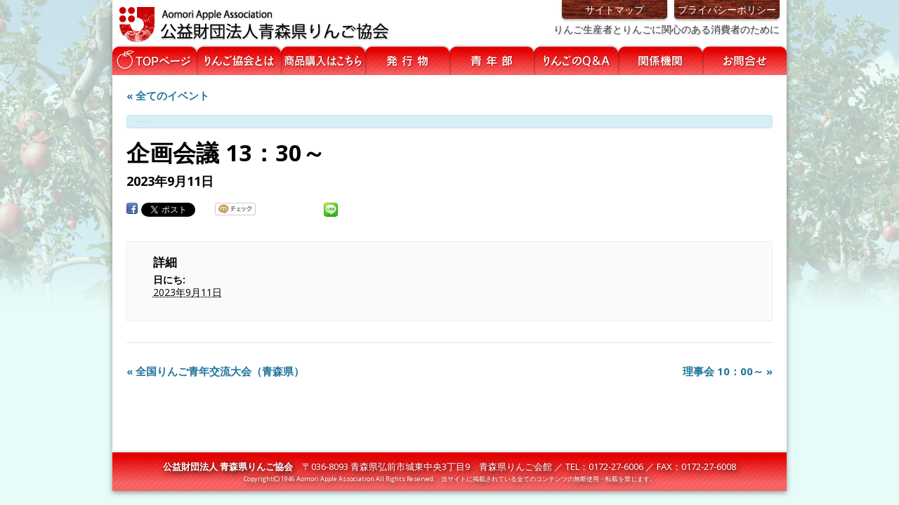

--- FILE ---
content_type: text/html; charset=UTF-8
request_url: https://aapple.jp/schedule/%E4%BC%81%E7%94%BB%E4%BC%9A%E8%AD%B0-13%EF%BC%9A30%EF%BD%9E-3/
body_size: 39244
content:
<!DOCTYPE html>
<!--[if IE 7]>
<html class="ie ie7" lang="ja">
<![endif]-->
<!--[if IE 8]>
<html class="ie ie8" lang="ja">
<![endif]-->
<!--[if !(IE 7) | !(IE 8)  ]><!-->
<html lang="ja">
<!--<![endif]-->
<head>
<meta charset="UTF-8" />
<meta name="viewport" content="width=device-width" />
<title>企画会議 13：30～ | 公益財団法人 青森県りんご協会</title>
<link rel="pingback" href="https://aapple.jp/wordpress/xmlrpc.php" />
<!--[if lt IE 9]>
<script src="https://aapple.jp/wordpress/wp-content/themes/aapple2012/js/html5.js" type="text/javascript"></script>
<![endif]-->
<link rel='dns-prefetch' href='//s0.wp.com' />
<link rel='dns-prefetch' href='//fonts.googleapis.com' />
<link rel='dns-prefetch' href='//s.w.org' />
<link rel="alternate" type="application/rss+xml" title="公益財団法人 青森県りんご協会 &raquo; フィード" href="https://aapple.jp/feed/" />
<link rel="alternate" type="application/rss+xml" title="公益財団法人 青森県りんご協会 &raquo; コメントフィード" href="https://aapple.jp/comments/feed/" />
		<script type="text/javascript">
			window._wpemojiSettings = {"baseUrl":"https:\/\/s.w.org\/images\/core\/emoji\/11\/72x72\/","ext":".png","svgUrl":"https:\/\/s.w.org\/images\/core\/emoji\/11\/svg\/","svgExt":".svg","source":{"concatemoji":"https:\/\/aapple.jp\/wordpress\/wp-includes\/js\/wp-emoji-release.min.js?ver=4.9.22"}};
			!function(e,a,t){var n,r,o,i=a.createElement("canvas"),p=i.getContext&&i.getContext("2d");function s(e,t){var a=String.fromCharCode;p.clearRect(0,0,i.width,i.height),p.fillText(a.apply(this,e),0,0);e=i.toDataURL();return p.clearRect(0,0,i.width,i.height),p.fillText(a.apply(this,t),0,0),e===i.toDataURL()}function c(e){var t=a.createElement("script");t.src=e,t.defer=t.type="text/javascript",a.getElementsByTagName("head")[0].appendChild(t)}for(o=Array("flag","emoji"),t.supports={everything:!0,everythingExceptFlag:!0},r=0;r<o.length;r++)t.supports[o[r]]=function(e){if(!p||!p.fillText)return!1;switch(p.textBaseline="top",p.font="600 32px Arial",e){case"flag":return s([55356,56826,55356,56819],[55356,56826,8203,55356,56819])?!1:!s([55356,57332,56128,56423,56128,56418,56128,56421,56128,56430,56128,56423,56128,56447],[55356,57332,8203,56128,56423,8203,56128,56418,8203,56128,56421,8203,56128,56430,8203,56128,56423,8203,56128,56447]);case"emoji":return!s([55358,56760,9792,65039],[55358,56760,8203,9792,65039])}return!1}(o[r]),t.supports.everything=t.supports.everything&&t.supports[o[r]],"flag"!==o[r]&&(t.supports.everythingExceptFlag=t.supports.everythingExceptFlag&&t.supports[o[r]]);t.supports.everythingExceptFlag=t.supports.everythingExceptFlag&&!t.supports.flag,t.DOMReady=!1,t.readyCallback=function(){t.DOMReady=!0},t.supports.everything||(n=function(){t.readyCallback()},a.addEventListener?(a.addEventListener("DOMContentLoaded",n,!1),e.addEventListener("load",n,!1)):(e.attachEvent("onload",n),a.attachEvent("onreadystatechange",function(){"complete"===a.readyState&&t.readyCallback()})),(n=t.source||{}).concatemoji?c(n.concatemoji):n.wpemoji&&n.twemoji&&(c(n.twemoji),c(n.wpemoji)))}(window,document,window._wpemojiSettings);
		</script>
		<style type="text/css">
img.wp-smiley,
img.emoji {
	display: inline !important;
	border: none !important;
	box-shadow: none !important;
	height: 1em !important;
	width: 1em !important;
	margin: 0 .07em !important;
	vertical-align: -0.1em !important;
	background: none !important;
	padding: 0 !important;
}
</style>
<link rel='stylesheet' id='tinyjpfont-default-font-css'  href='https://aapple.jp/wordpress/wp-content/plugins/japanese-font-for-tinymce/default-font-css.php?fn&#038;ver=4.9.22' type='text/css' media='all' />
<link rel='stylesheet' id='contact-form-7-css'  href='https://aapple.jp/wordpress/wp-content/plugins/contact-form-7/includes/css/styles.css?ver=5.1.7' type='text/css' media='all' />
<link rel='stylesheet' id='tinyjpfont-styles-css'  href='https://aapple.jp/wordpress/wp-content/plugins/japanese-font-for-tinymce/addfont.css?ver=4.9.22' type='text/css' media='all' />
<link rel='stylesheet' id='tribe-events-custom-jquery-styles-css'  href='https://aapple.jp/wordpress/wp-content/plugins/the-events-calendar/vendor/jquery/smoothness/jquery-ui-1.8.23.custom.css?ver=4.9.22' type='text/css' media='all' />
<link rel='stylesheet' id='tribe-events-full-calendar-style-css'  href='https://aapple.jp/wordpress/wp-content/plugins/the-events-calendar/resources/tribe-events-full.min.css?ver=3.5.1' type='text/css' media='all' />
<link rel='stylesheet' id='tribe-events-calendar-style-css'  href='https://aapple.jp/wordpress/wp-content/plugins/the-events-calendar/resources/tribe-events-theme.min.css?ver=3.5.1' type='text/css' media='all' />
<link rel='stylesheet' id='tribe-events-calendar-full-mobile-style-css'  href='https://aapple.jp/wordpress/wp-content/plugins/the-events-calendar/resources/tribe-events-full-mobile.min.css?ver=3.5.1' type='text/css' media='(max-width: 768px)' />
<link rel='stylesheet' id='tribe-events-calendar-mobile-style-css'  href='https://aapple.jp/wordpress/wp-content/plugins/the-events-calendar/resources/tribe-events-theme-mobile.min.css?ver=3.5.1' type='text/css' media='(max-width: 768px)' />
<link rel='stylesheet' id='wp-pagenavi-css'  href='https://aapple.jp/wordpress/wp-content/plugins/wp-pagenavi/pagenavi-css.css?ver=2.70' type='text/css' media='all' />
<link rel='stylesheet' id='aapple2012-fonts-css'  href='https://fonts.googleapis.com/css?family=Open+Sans:400italic,700italic,400,700&#038;subset=latin,latin-ext' type='text/css' media='all' />
<link rel='stylesheet' id='aapple2012-style-css'  href='https://aapple.jp/wordpress/wp-content/themes/aapple2012/style.css?ver=4.9.22' type='text/css' media='all' />
<!--[if lt IE 9]>
<link rel='stylesheet' id='aapple2012-ie-css'  href='https://aapple.jp/wordpress/wp-content/themes/aapple2012/css/ie.css?ver=20121010' type='text/css' media='all' />
<![endif]-->
<link rel='stylesheet' id='jetpack_css-css'  href='https://aapple.jp/wordpress/wp-content/plugins/jetpack/css/jetpack.css?ver=3.9.7' type='text/css' media='all' />
<script type="text/javascript"> lb_path = "https://aapple.jp/wordpress/wp-content/plugins/lightbox-2-wordpress-plugin/lightbox/"; lb_opacity= "0.8"; lb_resize= "7";</script>
<link rel="stylesheet" type="text/css" media="screen" href="https://aapple.jp/wordpress/wp-content/plugins/lightbox-2-wordpress-plugin/lightbox/css/lightbox.css" />
<style type="text/css">#overlay {background-color:#000000;}</style>
<!-- lightboxoffmeta = false(Checked kny) -->
<script type='text/javascript' src='https://aapple.jp/wordpress/wp-includes/js/jquery/jquery.js?ver=1.12.4'></script>
<script type='text/javascript' src='https://aapple.jp/wordpress/wp-includes/js/jquery/jquery-migrate.min.js?ver=1.4.1'></script>
<script type='text/javascript' src='https://ajax.googleapis.com/ajax/libs/prototype/1.7.1.0/prototype.js?ver=1.7.1'></script>
<script type='text/javascript'>
/* <![CDATA[ */
var related_posts_js_options = {"post_heading":"h4"};
/* ]]> */
</script>
<script type='text/javascript' src='https://aapple.jp/wordpress/wp-content/plugins/jetpack/modules/related-posts/related-posts.js?ver=20150408'></script>
<script type='text/javascript' src='https://aapple.jp/wordpress/wp-content/plugins/the-events-calendar/vendor/jquery-resize/jquery.ba-resize.min.js?ver=1.1'></script>
<script type='text/javascript' src='https://aapple.jp/wordpress/wp-content/plugins/the-events-calendar/resources/tribe-events.min.js?ver=3.5.1'></script>
<script type='text/javascript' src='https://ajax.googleapis.com/ajax/libs/scriptaculous/1.9.0/scriptaculous.js?ver=1.9.0'></script>
<script type='text/javascript' src='https://ajax.googleapis.com/ajax/libs/scriptaculous/1.9.0/effects.js?ver=1.9.0'></script>
<script type='text/javascript' src='https://ajax.googleapis.com/ajax/libs/scriptaculous/1.9.0/builder.js?ver=1.9.0'></script>
<script type='text/javascript' src='https://aapple.jp/wordpress/wp-content/plugins/lightbox-2-wordpress-plugin/lightbox/js/lightbox.js?ver=4.9.22'></script>
<link rel='https://api.w.org/' href='https://aapple.jp/wp-json/' />
<link rel="EditURI" type="application/rsd+xml" title="RSD" href="https://aapple.jp/wordpress/xmlrpc.php?rsd" />
<link rel="wlwmanifest" type="application/wlwmanifest+xml" href="https://aapple.jp/wordpress/wp-includes/wlwmanifest.xml" /> 
<link rel='prev' title='全国りんご青年交流大会（青森県）' href='https://aapple.jp/schedule/%e5%85%a8%e5%9b%bd%e3%82%8a%e3%82%93%e3%81%94%e9%9d%92%e5%b9%b4%e4%ba%a4%e6%b5%81%e5%a4%a7%e4%bc%9a%ef%bc%88%e9%9d%92%e6%a3%ae%e7%9c%8c%ef%bc%89/' />
<link rel='next' title='基幹青年⑤' href='https://aapple.jp/schedule/%e5%9f%ba%e5%b9%b9%e9%9d%92%e5%b9%b4%e2%91%a4-3/' />
<meta name="generator" content="WordPress 4.9.22" />
<link rel='shortlink' href='https://aapple.jp/?p=10159' />
<link rel="alternate" type="application/json+oembed" href="https://aapple.jp/wp-json/oembed/1.0/embed?url=https%3A%2F%2Faapple.jp%2Fschedule%2F%25e4%25bc%2581%25e7%2594%25bb%25e4%25bc%259a%25e8%25ad%25b0-13%25ef%25bc%259a30%25ef%25bd%259e-3%2F" />
<link rel="alternate" type="text/xml+oembed" href="https://aapple.jp/wp-json/oembed/1.0/embed?url=https%3A%2F%2Faapple.jp%2Fschedule%2F%25e4%25bc%2581%25e7%2594%25bb%25e4%25bc%259a%25e8%25ad%25b0-13%25ef%25bc%259a30%25ef%25bd%259e-3%2F&#038;format=xml" />
		<link rel="stylesheet" type="text/css" href="https://aapple.jp/wordpress/wp-content/plugins/nivo-slider-for-wordpress/css/nivoslider4wp.css" />
		<style>
		#slider{
			width:960px;
			height:350px;
			background:transparent url(https://aapple.jp/wordpress/wp-content/plugins/nivo-slider-for-wordpress/css/images/loading.gif) no-repeat 50% 50%;
		}
		.nivo-caption {
			background:#000000;
			color:#ffffff;
		}
		</style>
	<script type="text/javascript">
	window._se_plugin_version = '8.1.9';
</script>
<style data-context="foundation-flickity-css">/*! Flickity v2.0.2
http://flickity.metafizzy.co
---------------------------------------------- */.flickity-enabled{position:relative}.flickity-enabled:focus{outline:0}.flickity-viewport{overflow:hidden;position:relative;height:100%}.flickity-slider{position:absolute;width:100%;height:100%}.flickity-enabled.is-draggable{-webkit-tap-highlight-color:transparent;tap-highlight-color:transparent;-webkit-user-select:none;-moz-user-select:none;-ms-user-select:none;user-select:none}.flickity-enabled.is-draggable .flickity-viewport{cursor:move;cursor:-webkit-grab;cursor:grab}.flickity-enabled.is-draggable .flickity-viewport.is-pointer-down{cursor:-webkit-grabbing;cursor:grabbing}.flickity-prev-next-button{position:absolute;top:50%;width:44px;height:44px;border:none;border-radius:50%;background:#fff;background:hsla(0,0%,100%,.75);cursor:pointer;-webkit-transform:translateY(-50%);transform:translateY(-50%)}.flickity-prev-next-button:hover{background:#fff}.flickity-prev-next-button:focus{outline:0;box-shadow:0 0 0 5px #09f}.flickity-prev-next-button:active{opacity:.6}.flickity-prev-next-button.previous{left:10px}.flickity-prev-next-button.next{right:10px}.flickity-rtl .flickity-prev-next-button.previous{left:auto;right:10px}.flickity-rtl .flickity-prev-next-button.next{right:auto;left:10px}.flickity-prev-next-button:disabled{opacity:.3;cursor:auto}.flickity-prev-next-button svg{position:absolute;left:20%;top:20%;width:60%;height:60%}.flickity-prev-next-button .arrow{fill:#333}.flickity-page-dots{position:absolute;width:100%;bottom:-25px;padding:0;margin:0;list-style:none;text-align:center;line-height:1}.flickity-rtl .flickity-page-dots{direction:rtl}.flickity-page-dots .dot{display:inline-block;width:10px;height:10px;margin:0 8px;background:#333;border-radius:50%;opacity:.25;cursor:pointer}.flickity-page-dots .dot.is-selected{opacity:1}</style><style data-context="foundation-slideout-css">.slideout-menu{position:fixed;left:0;top:0;bottom:0;right:auto;z-index:0;width:256px;overflow-y:auto;-webkit-overflow-scrolling:touch;display:none}.slideout-menu.pushit-right{left:auto;right:0}.slideout-panel{position:relative;z-index:1;will-change:transform}.slideout-open,.slideout-open .slideout-panel,.slideout-open body{overflow:hidden}.slideout-open .slideout-menu{display:block}.pushit{display:none}</style><style type='text/css'>img#wpstats{display:none}</style>
<!-- BEGIN: WP Social Bookmarking Light HEAD -->
<meta name="mixi-check-robots" content="noimage"/>



<style type="text/css">
    .wp_social_bookmarking_light{
    border: 0 !important;
    padding: 0 !important;
    margin: 0 !important;
}
.wp_social_bookmarking_light div{
    float: left !important;
    border: 0 !important;
    padding: 0 !important;
    margin: 0 5px 0px 0 !important;
    height: 23px !important;
    text-indent: 0 !important;
}
.wp_social_bookmarking_light img{
    border: 0 !important;
    padding: 0;
    margin: 0;
    vertical-align: top !important;
}
.wp_social_bookmarking_light_clear{
    clear: both !important;
}
.wsbl_twitter{
    width: 100px;
}
</style>
<!-- END: WP Social Bookmarking Light HEAD -->
<style type="text/css" media="screen">body{position:relative}#dynamic-to-top{display:none;overflow:hidden;width:auto;z-index:90;position:fixed;bottom:20px;right:20px;top:auto;left:auto;font-family:sans-serif;font-size:1em;color:#fff;text-decoration:none;text-shadow:0 1px 0 #333;font-weight:bold;padding:17px 16px;border:1px solid #5a2217;background:#70281a;-webkit-background-origin:border;-moz-background-origin:border;-icab-background-origin:border;-khtml-background-origin:border;-o-background-origin:border;background-origin:border;-webkit-background-clip:padding-box;-moz-background-clip:padding-box;-icab-background-clip:padding-box;-khtml-background-clip:padding-box;-o-background-clip:padding-box;background-clip:padding-box;-webkit-box-shadow:0 1px 3px rgba( 0, 0, 0, 0.4 ), inset 0 0 0 1px rgba( 0, 0, 0, 0.2 ), inset 0 1px 0 rgba( 255, 255, 255, .4 ), inset 0 10px 10px rgba( 255, 255, 255, .1 );-ms-box-shadow:0 1px 3px rgba( 0, 0, 0, 0.4 ), inset 0 0 0 1px rgba( 0, 0, 0, 0.2 ), inset 0 1px 0 rgba( 255, 255, 255, .4 ), inset 0 10px 10px rgba( 255, 255, 255, .1 );-moz-box-shadow:0 1px 3px rgba( 0, 0, 0, 0.4 ), inset 0 0 0 1px rgba( 0, 0, 0, 0.2 ), inset 0 1px 0 rgba( 255, 255, 255, .4 ), inset 0 10px 10px rgba( 255, 255, 255, .1 );-o-box-shadow:0 1px 3px rgba( 0, 0, 0, 0.4 ), inset 0 0 0 1px rgba( 0, 0, 0, 0.2 ), inset 0 1px 0 rgba( 255, 255, 255, .4 ), inset 0 10px 10px rgba( 255, 255, 255, .1 );-khtml-box-shadow:0 1px 3px rgba( 0, 0, 0, 0.4 ), inset 0 0 0 1px rgba( 0, 0, 0, 0.2 ), inset 0 1px 0 rgba( 255, 255, 255, .4 ), inset 0 10px 10px rgba( 255, 255, 255, .1 );-icab-box-shadow:0 1px 3px rgba( 0, 0, 0, 0.4 ), inset 0 0 0 1px rgba( 0, 0, 0, 0.2 ), inset 0 1px 0 rgba( 255, 255, 255, .4 ), inset 0 10px 10px rgba( 255, 255, 255, .1 );box-shadow:0 1px 3px rgba( 0, 0, 0, 0.4 ), inset 0 0 0 1px rgba( 0, 0, 0, 0.2 ), inset 0 1px 0 rgba( 255, 255, 255, .4 ), inset 0 10px 10px rgba( 255, 255, 255, .1 );-webkit-border-radius:30px;-moz-border-radius:30px;-icab-border-radius:30px;-khtml-border-radius:30px;border-radius:30px}#dynamic-to-top:hover{background:#514ea7;background:#70281a -webkit-gradient( linear, 0% 0%, 0% 100%, from( rgba( 255, 255, 255, .2 ) ), to( rgba( 0, 0, 0, 0 ) ) );background:#70281a -webkit-linear-gradient( top, rgba( 255, 255, 255, .2 ), rgba( 0, 0, 0, 0 ) );background:#70281a -khtml-linear-gradient( top, rgba( 255, 255, 255, .2 ), rgba( 0, 0, 0, 0 ) );background:#70281a -moz-linear-gradient( top, rgba( 255, 255, 255, .2 ), rgba( 0, 0, 0, 0 ) );background:#70281a -o-linear-gradient( top, rgba( 255, 255, 255, .2 ), rgba( 0, 0, 0, 0 ) );background:#70281a -ms-linear-gradient( top, rgba( 255, 255, 255, .2 ), rgba( 0, 0, 0, 0 ) );background:#70281a -icab-linear-gradient( top, rgba( 255, 255, 255, .2 ), rgba( 0, 0, 0, 0 ) );background:#70281a linear-gradient( top, rgba( 255, 255, 255, .2 ), rgba( 0, 0, 0, 0 ) );cursor:pointer}#dynamic-to-top:active{background:#70281a;background:#70281a -webkit-gradient( linear, 0% 0%, 0% 100%, from( rgba( 0, 0, 0, .3 ) ), to( rgba( 0, 0, 0, 0 ) ) );background:#70281a -webkit-linear-gradient( top, rgba( 0, 0, 0, .1 ), rgba( 0, 0, 0, 0 ) );background:#70281a -moz-linear-gradient( top, rgba( 0, 0, 0, .1 ), rgba( 0, 0, 0, 0 ) );background:#70281a -khtml-linear-gradient( top, rgba( 0, 0, 0, .1 ), rgba( 0, 0, 0, 0 ) );background:#70281a -o-linear-gradient( top, rgba( 0, 0, 0, .1 ), rgba( 0, 0, 0, 0 ) );background:#70281a -ms-linear-gradient( top, rgba( 0, 0, 0, .1 ), rgba( 0, 0, 0, 0 ) );background:#70281a -icab-linear-gradient( top, rgba( 0, 0, 0, .1 ), rgba( 0, 0, 0, 0 ) );background:#70281a linear-gradient( top, rgba( 0, 0, 0, .1 ), rgba( 0, 0, 0, 0 ) )}#dynamic-to-top,#dynamic-to-top:active,#dynamic-to-top:focus,#dynamic-to-top:hover{outline:none}#dynamic-to-top span{display:block;overflow:hidden;width:14px;height:12px;background:url( https://aapple.jp/wordpress/wp-content/plugins/dynamic-to-top/css/images/up.png )no-repeat center center}</style>
<!-- Jetpack Open Graph Tags -->
<meta property="og:type" content="article" />
<meta property="og:title" content="企画会議 13：30～" />
<meta property="og:url" content="https://aapple.jp/schedule/%e4%bc%81%e7%94%bb%e4%bc%9a%e8%ad%b0-13%ef%bc%9a30%ef%bd%9e-3/" />
<meta property="og:description" content="詳しくは投稿をご覧ください。" />
<meta property="article:published_time" content="2023-08-21T06:54:47+00:00" />
<meta property="article:modified_time" content="2023-08-21T06:54:47+00:00" />
<meta property="og:site_name" content="公益財団法人 青森県りんご協会" />
<meta property="og:image" content="https://s0.wp.com/i/blank.jpg" />
<meta property="og:locale" content="ja_JP" />
<meta name="twitter:card" content="summary" />
<meta name="twitter:description" content="詳しくは投稿をご覧ください。" />
			<script type="text/javascript" >
				window.ga=window.ga||function(){(ga.q=ga.q||[]).push(arguments)};ga.l=+new Date;
				ga('create', 'UA-1863255-1', 'auto');
				// Plugins
				
				ga('send', 'pageview');
			</script>
			<script async src="https://www.google-analytics.com/analytics.js"></script>
			<style>.ios7.web-app-mode.has-fixed header{ background-color: rgba(238,0,0,.88);}</style></head>

<body class="tribe_events-template-default single single-tribe_events postid-10159 tribe-filter-live custom-font-enabled single-author events-single tribe-theme-aapple2012 tribe-events-page-template">
<div id="page" class="hfeed site">
	<header id="masthead" class="site-header" role="banner">
		<hgroup>
			<h1 class="site-title">
            <a href="https://aapple.jp/" title="公益財団法人 青森県りんご協会" rel="home"><img src="https://aapple.jp/wordpress/wp-content/themes/aapple2012/images/basic/mark.png" width="50" height="50" alt="公益財団法人 青森県りんご協会" /></a>
            <a href="https://aapple.jp/" title="公益財団法人 青森県りんご協会" rel="home"><img src="https://aapple.jp/wordpress/wp-content/themes/aapple2012/images/basic/h1.png" width="331" height="48" alt="公益財団法人 青森県りんご協会" /></a></h1>
			
			<div id="header_right">
			<nav id="tagline-navigation" role="navigation">
				<div class="tagline_Menu"><ul id="menu-tagline_menu" class="menu"><li id="menu-item-319" class="menu-item menu-item-type-post_type menu-item-object-page menu-item-319"><a href="https://aapple.jp/privacy/">プライバシーポリシー</a></li>
<li id="menu-item-320" class="menu-item menu-item-type-post_type menu-item-object-page menu-item-320"><a href="https://aapple.jp/sitemaps/">サイトマップ</a></li>
</ul></div>			</nav><!-- #tagline -->
            <br class="clear" />
            
			<h2 class="site-description">りんご生産者とりんごに関心のある消費者のために</h2>
            </div><!-- .header_right -->
		</hgroup>
		<nav id="site-navigation" class="main-navigation" role="navigation">
			<div class="menu-globalmenu-container"><ul id="menu-globalmenu" class="nav-menu"><li id="menu-item-321" class="menu-item menu-item-type-post_type menu-item-object-page menu-item-home menu-item-321"><a href="https://aapple.jp/"><img src="https://aapple.jp/wordpress/wp-content/themes/aapple2012/images/basic/globalMenu/globalMenu_button_01.png" alt="TOPページ" /></a></li>
<li id="menu-item-322" class="menu-item menu-item-type-post_type menu-item-object-page menu-item-has-children menu-item-322"><a href="https://aapple.jp/about_us/"><img src="https://aapple.jp/wordpress/wp-content/themes/aapple2012/images/basic/globalMenu/globalMenu_button_02.png" alt="りんご協会とは" /></a>
<ul class="sub-menu">
	<li id="menu-item-666" class="menu-item menu-item-type-post_type menu-item-object-page menu-item-666"><a href="https://aapple.jp/about_us/">はじめに</a></li>
	<li id="menu-item-433" class="menu-item menu-item-type-post_type menu-item-object-page menu-item-433"><a href="https://aapple.jp/about_us/access/">アクセス</a></li>
	<li id="menu-item-443" class="menu-item menu-item-type-post_type menu-item-object-page menu-item-443"><a href="https://aapple.jp/about_us/organization/">組織概要</a></li>
	<li id="menu-item-464" class="menu-item menu-item-type-post_type menu-item-object-page menu-item-464"><a href="https://aapple.jp/about_us/membership/">入会のご案内</a></li>
	<li id="menu-item-495" class="menu-item menu-item-type-post_type menu-item-object-page menu-item-495"><a href="https://aapple.jp/about_us/ad/">広告募集</a></li>
</ul>
</li>
<li id="menu-item-323" class="menu-item menu-item-type-post_type menu-item-object-page menu-item-has-children menu-item-323"><a href="https://aapple.jp/sale/"><img src="https://aapple.jp/wordpress/wp-content/themes/aapple2012/images/basic/globalMenu/globalMenu_button_03.png" alt="斡旋物" /></a>
<ul class="sub-menu">
	<li id="menu-item-667" class="menu-item menu-item-type-post_type menu-item-object-page menu-item-667"><a href="https://aapple.jp/sale/">ご購入について</a></li>
	<li id="menu-item-788" class="menu-item menu-item-type-post_type menu-item-object-page menu-item-has-children menu-item-788"><a href="https://aapple.jp/sale/list/">斡旋取扱商品一覧</a>
	<ul class="sub-menu">
		<li id="menu-item-590" class="menu-item menu-item-type-post_type menu-item-object-page menu-item-590"><a href="https://aapple.jp/sale/list/working_tool/">作業用具</a></li>
		<li id="menu-item-592" class="menu-item menu-item-type-post_type menu-item-object-page menu-item-592"><a href="https://aapple.jp/sale/list/scissors_saw/">摘果鋏・剪定鋏・剪定鋸</a></li>
		<li id="menu-item-594" class="menu-item menu-item-type-post_type menu-item-object-page menu-item-594"><a href="https://aapple.jp/sale/list/leather_case/">道具革ケース等</a></li>
		<li id="menu-item-593" class="menu-item menu-item-type-post_type menu-item-object-page menu-item-593"><a href="https://aapple.jp/sale/list/m_equipment/">計測機器</a></li>
		<li id="menu-item-588" class="menu-item menu-item-type-post_type menu-item-object-page menu-item-588"><a href="https://aapple.jp/sale/list/others/">農業資材</a></li>
		<li id="menu-item-591" class="menu-item menu-item-type-post_type menu-item-object-page menu-item-591"><a href="https://aapple.jp/sale/list/book_handling/">取扱い書籍</a></li>
		<li id="menu-item-589" class="menu-item menu-item-type-post_type menu-item-object-page menu-item-589"><a href="https://aapple.jp/sale/list/book_aapple/">りんご協会出版物</a></li>
	</ul>
</li>
</ul>
</li>
<li id="menu-item-324" class="menu-item menu-item-type-post_type menu-item-object-page menu-item-has-children menu-item-324"><a href="https://aapple.jp/publications/"><img src="https://aapple.jp/wordpress/wp-content/themes/aapple2012/images/basic/globalMenu/globalMenu_button_04.png" alt="発行物" /></a>
<ul class="sub-menu">
	<li id="menu-item-668" class="menu-item menu-item-type-post_type menu-item-object-page menu-item-668"><a href="https://aapple.jp/publications/">りんごニュース</a></li>
	<li id="menu-item-606" class="menu-item menu-item-type-post_type menu-item-object-page menu-item-606"><a href="https://aapple.jp/publications/books/">書籍案内</a></li>
</ul>
</li>
<li id="menu-item-325" class="menu-item menu-item-type-post_type menu-item-object-page menu-item-325"><a href="https://aapple.jp/youthgroup/"><img src="https://aapple.jp/wordpress/wp-content/themes/aapple2012/images/basic/globalMenu/globalMenu_button_05.png" alt="青年部" /></a></li>
<li id="menu-item-326" class="menu-item menu-item-type-post_type menu-item-object-page menu-item-326"><a href="https://aapple.jp/q_a/"><img src="https://aapple.jp/wordpress/wp-content/themes/aapple2012/images/basic/globalMenu/globalMenu_button_06.png" alt="りんごのQ＆A" /></a></li>
<li id="menu-item-327" class="menu-item menu-item-type-post_type menu-item-object-page menu-item-327"><a href="https://aapple.jp/connection/"><img src="https://aapple.jp/wordpress/wp-content/themes/aapple2012/images/basic/globalMenu/globalMenu_button_07.png" alt="関係機関" /></a></li>
<li id="menu-item-328" class="menu-item menu-item-type-post_type menu-item-object-page menu-item-328"><a href="https://aapple.jp/contact/"><img src="https://aapple.jp/wordpress/wp-content/themes/aapple2012/images/basic/globalMenu/globalMenu_button_08.png" alt="お問合せ" /></a></li>
</ul></div>		</nav><!-- #site-navigation -->
	</header><!-- #masthead -->
	<div id="main" class="wrapper"><div id="tribe-events-pg-template">
	<div id="tribe-events" class="tribe-no-js" data-live_ajax="1" data-category=""><div class="tribe-events-before-html"><style type="text/css"><!--
.tribe-events-cal-title {
	margin-top:20px;
}
#tribe-events-pg-template{
	margin:20px;
	margin:1.42857rem;
}
.single #container {
	float:left;
	margin:20px 0 20px 20px;
	margin:1.42857rem 0 1.42857rem 1.42857rem;
	width:69.79166%;
	width:47.8571rem;
}
.tribe-events-prev-month a,
.tribe-events-next-month a {
	color:#21759b;
}
#tribe-events-日曜日 {
	color:#ee0000;
	background:#f9e5e5;
}
#tribe-events-土曜日 {
	color:#000080;
	background:#d5effa;
}
div.cat_holiday a {
	color:#ffffff;
	background:#ee0000;
}
div.cat_p_holiday a {
	color:#ffffff;
	background:#ff6699;
}
.events-list.single-tribe_venue .upcoming .entry-title,
.events-list.events-archive .upcoming .entry-title {
	float:left;
	margin:15px 0 6px 20px;
	background:none;
	font-size:16px;
	box-shadow:none;
	text-shadow:none;
}
.events-list.single-tribe_venue .upcoming .entry-title a,
.events-list.events-archive .upcoming .entry-title a {
	color:#21759b;
}
.events-list.single-tribe_venue .upcoming .cat_p_holiday .entry-title a,
.events-list.events-archive  .upcoming .cat_p_holiday .entry-title a {
	color:#ffffff !important;
	background:#ff6699;
}
.events-archive .event-day,
.single-tribe_venue .event-day,
.venue-events .event-day {
	margin-top:25px !important;
	padding:10px;
	color:#000000;
	background:#dddddd;
	border-radius: 5px;
}
.tribe-events-events .tribe-events-event-list-meta {
	margin:15px 0 6px;
}
.events-list.events-archive .hentry {
	padding:0 0 10px 0 !important;
	border-bottom: 1px dotted #aaaaaa;
}
.tribe-events-calendar tr td:first-child div.daynum.tribe-events-event {
	background:#f9e5e5;
}
.tribe-events-calendar tr td:last-child div.daynum.tribe-events-event {
	background:#d5effa;
}
.tribe-events-calendar td.tribe-events-past .daynum,
.tribe-events-calendar td.tribe-events-past .daynum > a,
.tribe-events-calendar td.tribe-events-future .daynum,
.tribe-events-calendar td.tribe-events-future .daynum > a {
	color:#000000;
}
.tribe-events-calendar tr td:first-child.tribe-events-past .daynum,
.tribe-events-calendar tr td:first-child.tribe-events-past .daynum > a,
.tribe-events-calendar tr td:first-child.tribe-events-future .daynum,
.tribe-events-calendar tr td:first-child.tribe-events-future .daynum > a {
	color:#ee0000;
}
.tribe-events-calendar tr td:last-child.tribe-events-past .daynum,
.tribe-events-calendar tr td:last-child.tribe-events-past .daynum > a,
.tribe-events-calendar tr td:last-child.tribe-events-future .daynum,
.tribe-events-calendar tr td:last-child.tribe-events-future .daynum > a {
	color:#000080;
}
.tribe-events-calendar td.tribe-events-present .daynum,
.tribe-events-calendar td.tribe-events-present .daynum > a {
	background:#21759b;
}
.tribe-events-calendar tr td:first-child.tribe-events-present div.daynum.tribe-events-event,
.tribe-events-calendar tr td:first-child.tribe-events-present div.daynum.tribe-events-event > a {
	background:#21759b;
}
.tribe-events-calendar tr td:last-child.tribe-events-present div.daynum.tribe-events-event,
.tribe-events-calendar tr td:last-child.tribe-events-present div.daynum.tribe-events-event > a {
	background:#21759b;
}
--></style>
</div><span class="tribe-events-ajax-loading"><img class="tribe-events-spinner-medium" src="https://aapple.jp/wordpress/wp-content/plugins/the-events-calendar/resources/images/tribe-loading.gif" alt="イベントの読み込み中" /></span>	
<div id="tribe-events-content" class="tribe-events-single">

	<p class="tribe-events-back"><a href="https://aapple.jp/schedules/"> &laquo; 全てのイベント</a></p>

	<!-- Notices -->
	<div class="tribe-events-notices"><ul><li>このイベントは終了しました</li></ul></div>
	<h2 class="tribe-events-single-event-title summary">企画会議 13：30～</h2>
	<div class="tribe-events-schedule updated published tribe-clearfix">
		<h3><span class="date-start dtstart">2023年9月11日<span class="value-title" title="9月11日(月)"></span></span></h3>			</div>

	<!-- Event header -->
	<div id="tribe-events-header"  data-title=" &raquo; 企画会議 13：30～公益財団法人 青森県りんご協会">
		<!-- Navigation -->
		<h3 class="tribe-events-visuallyhidden">イベントナビゲーション</h3>
		<ul class="tribe-events-sub-nav">
			<li class="tribe-events-nav-previous"><a href="https://aapple.jp/schedule/%e5%85%a8%e5%9b%bd%e3%82%8a%e3%82%93%e3%81%94%e9%9d%92%e5%b9%b4%e4%ba%a4%e6%b5%81%e5%a4%a7%e4%bc%9a%ef%bc%88%e9%9d%92%e6%a3%ae%e7%9c%8c%ef%bc%89/"><span>&laquo;</span> 全国りんご青年交流大会（青森県）</a></li>
			<li class="tribe-events-nav-next"><a href="https://aapple.jp/schedule/%e7%90%86%e4%ba%8b%e4%bc%9a-10%ef%bc%9a00%ef%bd%9e/">理事会 10：00～ <span>&raquo;</span></a></li>
		</ul><!-- .tribe-events-sub-nav -->
	</div><!-- #tribe-events-header -->

			<div id="post-10159" class="vevent post-10159 tribe_events type-tribe_events status-publish hentry">
			<!-- Event featured image -->
			
			<!-- Event content -->
						<div class="tribe-events-single-event-description tribe-events-content entry-content description">
				<div class='wp_social_bookmarking_light'>
            <div class="wsbl_facebook"><a href='http://www.facebook.com/share.php?u=https%3A%2F%2Faapple.jp%2Fschedule%2F%25e4%25bc%2581%25e7%2594%25bb%25e4%25bc%259a%25e8%25ad%25b0-13%25ef%25bc%259a30%25ef%25bd%259e-3%2F&t=%E4%BC%81%E7%94%BB%E4%BC%9A%E8%AD%B0%2013%EF%BC%9A30%EF%BD%9E' title='Facebook にシェア' rel=nofollow class='wp_social_bookmarking_light_a' target=_blank><img src='https://aapple.jp/wordpress/wp-content/plugins/wp-social-bookmarking-light/public/images/facebook.png' alt='Facebook にシェア' title='Facebook にシェア' width='16' height='16' class='wp_social_bookmarking_light_img' /></a></div>
            <div class="wsbl_twitter"><a href="https://twitter.com/share" class="twitter-share-button" data-url="https://aapple.jp/schedule/%e4%bc%81%e7%94%bb%e4%bc%9a%e8%ad%b0-13%ef%bc%9a30%ef%bd%9e-3/" data-text="企画会議 13：30～" data-lang="ja">Tweet</a></div>
            <div class="wsbl_mixi"><a href="http://mixi.jp/share.pl" class="mixi-check-button" data-url='https://aapple.jp/schedule/%e4%bc%81%e7%94%bb%e4%bc%9a%e8%ad%b0-13%ef%bc%9a30%ef%bd%9e-3/' data-button='button-1' data-key='246d6f67dcad8b0c9db6b36ec7a66aa088b1560c'>Check</a><script type="text/javascript" src="//static.mixi.jp/js/share.js"></script></div>
            <div class="wsbl_mixi_like"><iframe src="http://plugins.mixi.jp/favorite.pl?href=https%3A%2F%2Faapple.jp%2Fschedule%2F%25e4%25bc%2581%25e7%2594%25bb%25e4%25bc%259a%25e8%25ad%25b0-13%25ef%25bc%259a30%25ef%25bd%259e-3%2F&service_key=246d6f67dcad8b0c9db6b36ec7a66aa088b1560c&show_faces=false" scrolling="no" frameborder="0" allowTransparency="true" style="border:0; overflow:hidden; width:80px; height:20px;"></iframe></div>
            <div class="wsbl_google_plus_one"><g:plusone size="medium" annotation="none" href="https://aapple.jp/schedule/%e4%bc%81%e7%94%bb%e4%bc%9a%e8%ad%b0-13%ef%bc%9a30%ef%bd%9e-3/" ></g:plusone></div>
            <div class="wsbl_line"><a href='http://line.me/R/msg/text/?%E4%BC%81%E7%94%BB%E4%BC%9A%E8%AD%B0%2013%EF%BC%9A30%EF%BD%9E%0D%0Ahttps%3A%2F%2Faapple.jp%2Fschedule%2F%25e4%25bc%2581%25e7%2594%25bb%25e4%25bc%259a%25e8%25ad%25b0-13%25ef%25bc%259a30%25ef%25bd%259e-3%2F' title='LINEで送る' rel=nofollow class='wp_social_bookmarking_light_a' ><img src='https://aapple.jp/wordpress/wp-content/plugins/wp-social-bookmarking-light/public/images/line20x20.png' alt='LINEで送る' title='LINEで送る' width='20' height='20' class='wp_social_bookmarking_light_img' /></a></div>
    </div>
<br class='wp_social_bookmarking_light_clear' />

<div id='jp-relatedposts' class='jp-relatedposts' >
	<h3 class="jp-relatedposts-headline"><em>関連</em></h3>
</div>			</div><!-- .tribe-events-single-event-description -->
			
			<!-- Event meta -->
							<div class="tribe-events-single-section tribe-events-event-meta tribe-clearfix"><div class="tribe-events-meta-group tribe-events-meta-group-details"><h3 class="tribe-events-single-section-title">詳細</h3><dl><dt>日にち:</dt><dd class="tribe-events-date"><abbr class="tribe-events-abbr updated published dtstart" title="2023-09-11">2023年9月11日</abbr></dd></dl></div></div>						</div><!-- .hentry .vevent -->
			
	<!-- Event footer -->
    <div id="tribe-events-footer">
		<!-- Navigation -->
		<!-- Navigation -->
		<h3 class="tribe-events-visuallyhidden">イベントナビゲーション</h3>
		<ul class="tribe-events-sub-nav">
			<li class="tribe-events-nav-previous"><a href="https://aapple.jp/schedule/%e5%85%a8%e5%9b%bd%e3%82%8a%e3%82%93%e3%81%94%e9%9d%92%e5%b9%b4%e4%ba%a4%e6%b5%81%e5%a4%a7%e4%bc%9a%ef%bc%88%e9%9d%92%e6%a3%ae%e7%9c%8c%ef%bc%89/"><span>&laquo;</span> 全国りんご青年交流大会（青森県）</a></li>
			<li class="tribe-events-nav-next"><a href="https://aapple.jp/schedule/%e7%90%86%e4%ba%8b%e4%bc%9a-10%ef%bc%9a00%ef%bd%9e/">理事会 10：00～ <span>&raquo;</span></a></li>
		</ul><!-- .tribe-events-sub-nav -->
	</div><!-- #tribe-events-footer -->

</div><!-- #tribe-events-content -->
	<div class="tribe-events-after-html"></div></div><!-- #tribe-events --></div> <!-- #tribe-events-pg-template -->
	</div><!-- #main .wrapper -->
	<footer id="colophon" role="contentinfo">
		<div class="site-info">
						<address class="footer_address"><em>公益財団法人 青森県りんご協会</em>　〒036-8093 青森県弘前市城東中央3丁目9　青森県りんご会館 ／ TEL：0172-27-6006 ／ FAX：0172-27-6008</address>
<p class="copyright">Copyright(C) 1946 Aomori Apple Association All Rights Reserved.　当サイトに掲載されている全てのコンテンツの無断使用・転載を禁じます。</p>
		</div><!-- .site-info -->
	</footer><!-- #colophon -->
</div><!-- #page -->

		<script type="text/javascript" src="https://aapple.jp/wordpress/wp-content/plugins/nivo-slider-for-wordpress/js/jquery.nivo.slider.pack.js"></script>
		<script type="text/javascript">
		var $nv4wp = jQuery.noConflict();
		$nv4wp(window).load(function() {
			$nv4wp('#slider').nivoSlider({
				effect:'fade',
				slices:15, // For slice animations
				boxCols: 4, // For box animations
				boxRows: 2, // For box animations
				animSpeed:500, // Slide transition speed
				pauseTime:6000, // How long each slide will show
				startSlide:0, // Set starting Slide (0 index)
				directionNav:false, //Next & Prev
				directionNavHide:false, //Only show on hover
				controlNav:true, // 1,2,3... navigation
				controlNavThumbs:false, // Use thumbnails for Control Nav
				controlNavThumbsFromRel:false, // Use image rel for thumbs
				controlNavThumbsSearch: '.jpg', // Replace this with...
				controlNavThumbsReplace: '_thumb.jpg', // ...this in thumb Image src
				keyboardNav:true, //Use left & right arrows
				pauseOnHover:false, //Stop animation while hovering
				manualAdvance:false, //Force manual transitions
				captionOpacity:0.8, //Universal caption opacity
				prevText: 'Prev', // Prev directionNav text
				nextText: 'Next', // Next directionNav text
				beforeChange: function(){}, // Triggers before a slide transition
				afterChange: function(){}, // Triggers after a slide transition
				slideshowEnd: function(){}, // Triggers after all slides have been shown
				lastSlide: function(){}, // Triggers when last slide is shown
				afterLoad: function(){} // Triggers when slider has loaded
			});
		});
		</script>
		<!-- Powered by WPtouch: 4.3.44 -->	<div style="display:none">
	</div>

<!-- BEGIN: WP Social Bookmarking Light FOOTER -->
    <script>!function(d,s,id){var js,fjs=d.getElementsByTagName(s)[0],p=/^http:/.test(d.location)?'http':'https';if(!d.getElementById(id)){js=d.createElement(s);js.id=id;js.src=p+'://platform.twitter.com/widgets.js';fjs.parentNode.insertBefore(js,fjs);}}(document, 'script', 'twitter-wjs');</script>

    <script src="https://apis.google.com/js/platform.js" async defer>
        {lang: "ja"}
    </script>

<!-- END: WP Social Bookmarking Light FOOTER -->
<script type='text/javascript'>
/* <![CDATA[ */
var wpcf7 = {"apiSettings":{"root":"https:\/\/aapple.jp\/wp-json\/contact-form-7\/v1","namespace":"contact-form-7\/v1"}};
/* ]]> */
</script>
<script type='text/javascript' src='https://aapple.jp/wordpress/wp-content/plugins/contact-form-7/includes/js/scripts.js?ver=5.1.7'></script>
<script type='text/javascript' src='https://s0.wp.com/wp-content/js/devicepx-jetpack.js?ver=202604'></script>
<script type='text/javascript' src='https://aapple.jp/wordpress/wp-content/themes/aapple2012/js/navigation.js?ver=1.0'></script>
<script type='text/javascript' src='https://aapple.jp/wordpress/wp-content/plugins/dynamic-to-top/js/libs/jquery.easing.js?ver=1.3'></script>
<script type='text/javascript'>
/* <![CDATA[ */
var mv_dynamic_to_top = {"text":"\u30da\u30fc\u30b8\u306e\u5148\u982d\u3078","version":"1","min":"300","speed":"1100","easing":"easeInExpo","margin":"20"};
/* ]]> */
</script>
<script type='text/javascript' src='https://aapple.jp/wordpress/wp-content/plugins/dynamic-to-top/js/dynamic.to.top.min.js?ver=3.5'></script>
<script type='text/javascript' src='https://aapple.jp/wordpress/wp-includes/js/wp-embed.min.js?ver=4.9.22'></script>
<script type='text/javascript' src='https://stats.wp.com/e-202604.js' async defer></script>
<script type='text/javascript'>
	_stq = window._stq || [];
	_stq.push([ 'view', {v:'ext',j:'1:3.9.7',blog:'51383175',post:'10159',tz:'9',srv:'aapple.jp'} ]);
	_stq.push([ 'clickTrackerInit', '51383175', '10159' ]);
</script>
</body>
</html>

--- FILE ---
content_type: text/html; charset=utf-8
request_url: https://accounts.google.com/o/oauth2/postmessageRelay?parent=https%3A%2F%2Faapple.jp&jsh=m%3B%2F_%2Fscs%2Fabc-static%2F_%2Fjs%2Fk%3Dgapi.lb.en.2kN9-TZiXrM.O%2Fd%3D1%2Frs%3DAHpOoo_B4hu0FeWRuWHfxnZ3V0WubwN7Qw%2Fm%3D__features__
body_size: 162
content:
<!DOCTYPE html><html><head><title></title><meta http-equiv="content-type" content="text/html; charset=utf-8"><meta http-equiv="X-UA-Compatible" content="IE=edge"><meta name="viewport" content="width=device-width, initial-scale=1, minimum-scale=1, maximum-scale=1, user-scalable=0"><script src='https://ssl.gstatic.com/accounts/o/2580342461-postmessagerelay.js' nonce="B7o9foVxNJNmCb8VbkjfFw"></script></head><body><script type="text/javascript" src="https://apis.google.com/js/rpc:shindig_random.js?onload=init" nonce="B7o9foVxNJNmCb8VbkjfFw"></script></body></html>

--- FILE ---
content_type: text/css
request_url: https://aapple.jp/wordpress/wp-content/themes/aapple2012/style.css?ver=4.9.22
body_size: 76555
content:
/*
Theme Name: Aapple 2012
Theme URI: http://wordpress.org/extend/themes/aapple2012
Author: the WordPress team
Author URI: http://wordpress.org/
Description: The 2012 theme for WordPress is a fully responsive theme that looks great on any device. Features include a front page template with its own widgets, an optional display font, styling for post formats on both index and single views, and an optional no-sidebar page template. Make it yours with a custom menu, header image, and background.
Version: 1.1
License: GNU General Public License v2 or later
License URI: http://www.gnu.org/licenses/gpl-2.0.html
Tags: light, gray, white, one-column, two-columns, right-sidebar, flexible-width, custom-background, custom-header, custom-menu, editor-style, featured-images, flexible-header, full-width-template, microformats, post-formats, rtl-language-support, sticky-post, theme-options, translation-ready
Text Domain: aapple2012

This theme, like WordPress, is licensed under the GPL.
Use it to make something cool, have fun, and share what you've learned with others.
*/

/* =Notes
--------------------------------------------------------------
This stylesheet uses rem values with a pixel fallback. The rem
values (and line heights) are calculated using two variables:

$rembase:     14;
$line-height: 24;

---------- Examples

* Use a pixel value with a rem fallback for font-size, padding, margins, etc.
	padding: 5px 0;
	padding: 0.357142857rem 0; (5 / $rembase)

* Set a font-size and then set a line-height based on the font-size
	font-size: 16px
	font-size: 1.142857143rem; (16 / $rembase)
	line-height: 1.5; ($line-height / 16)

---------- Vertical spacing

Vertical spacing between most elements should use 24px or 48px
to maintain vertical rhythm:

.my-new-div {
	margin: 24px 0;
	margin: 1.714285714rem 0; ( 24 / $rembase )
}

---------- Further reading

http://snook.ca/archives/html_and_css/font-size-with-rem
http://blog.typekit.com/2011/11/09/type-study-sizing-the-legible-letter/


/* =Reset
-------------------------------------------------------------- */

html, body, div, span, applet, object, iframe, h1, h2, h3, h4, h5, h6, p, blockquote, pre, a, abbr, acronym, address, big, cite, code, del, dfn, em, img, ins, kbd, q, s, samp, small, strike, strong, sub, sup, tt, var, b, u, i, center, dl, dt, dd, ol, ul, li, fieldset, form, label, legend, table, caption, tbody, tfoot, thead, tr, th, td, article, aside, canvas, details, embed, figure, figcaption, footer, header, hgroup, menu, nav, output, ruby, section, summary, time, mark, audio, video {
	margin: 0;
	padding: 0;
	border: 0;
	font-size: 100%;
	/*vertical-align: baseline;*/
}
body {
	line-height: 1;
}
ol,
ul {
	list-style: none;
}
:root ul { font-size: 1px; }

blockquote,
q {
	quotes: none;
}
blockquote:before,
blockquote:after,
q:before,
q:after {
	content: '';
	content: none;
}
table {
	border-collapse: collapse;
	border-spacing: 0;
}
caption,
th,
td {
	font-weight: normal;
	text-align: left;
}
/*h1,
h2,*/
h3,
h4,
h5,
h6 {
	clear: both;
}
html {
	overflow-y: scroll;
	font-size: 100%;
	-webkit-text-size-adjust: 100%;
	-ms-text-size-adjust: 100%;
}
a:focus {
	outline: thin dotted;
}
article,
aside,
details,
figcaption,
figure,
footer,
header,
hgroup,
nav,
section {
	display: block;
}
audio,
canvas,
video {
	display: inline-block;
}
audio:not([controls]) {
	display: none;
}
del {
	color: #333;
}
ins {
	background: #fff9c0;
	text-decoration: none;
}
hr {
	background-color: #ccc;
	border: 0;
	height: 1px;
	margin: 24px;
	margin-bottom: 1.714285714rem;
}
sub,
sup {
	font-size: 75%;
	line-height: 0;
	position: relative;
	vertical-align: baseline;
}
sup {
	top: -0.5em;
}
sub {
	bottom: -0.25em;
}
small {
	font-size: smaller;
}
img {
	border: 0;
	-ms-interpolation-mode: bicubic;
}

/* Clearing floats */
.clear:after,
.wrapper:after,
.format-status .entry-header:after {
	clear: both;
}
.clear:before,
.clear:after,
.wrapper:before,
.wrapper:after,
.format-status .entry-header:before,
.format-status .entry-header:after {
	display: table;
	content: "";
}


/* =Repeatable patterns
-------------------------------------------------------------- */

/* Small headers */
.archive-title,
.page-title,
.widget-title,
.entry-content th,
.comment-content th {
	font-size: 14px;
	font-size: 1rem;
	line-height: 2.181818182;
	font-weight: bold;
	text-transform: uppercase;
	color: #636363;
}

/* Shared Post Format styling */
article.format-quote footer.entry-meta,
article.format-link footer.entry-meta,
article.format-status footer.entry-meta {
	font-size: 11px;
	font-size: 0.785714286rem;
	line-height: 2.181818182;
}

/* Form fields, general styles first */
button,
input,
textarea {
	border: 1px solid #ccc;
	border-radius: 3px;
	font-family: inherit;
	padding: 6px;
	padding: 0.428571429rem;
	font-size:14px;
	font-size:1rem;
}

select {
	font-size:13px;
	font-size:0.92857rem;
}

button,
input {
    line-height: normal;
}
textarea {
	font-size: 100%;
	overflow: auto;
	vertical-align: top;
}

/* Reset non-text input types */
input[type="checkbox"],
input[type="radio"],
input[type="file"],
input[type="hidden"],
input[type="image"],
input[type="color"] {
	border: 0;
	border-radius: 0;
	padding: 0;
}

/* Buttons */
.menu-toggle,
input[type="submit"],
input[type="button"],
input[type="reset"],
article.post-password-required input[type=submit],
li.bypostauthor cite span {
	padding: 6px 8px;
	padding: 0.428571429rem 0.571428rem;
	font-size: 14px;
	font-size: 1rem;
	line-height: 1.428571429;
	font-weight: normal;
	color: #7c7c7c;
	background-color: #e6e6e6;
	background-repeat: repeat-x;
	background-image: -moz-linear-gradient(top, #f4f4f4, #e6e6e6);
	background-image: -ms-linear-gradient(top, #f4f4f4, #e6e6e6);
	background-image: -webkit-linear-gradient(top, #f4f4f4, #e6e6e6);
	background-image: -o-linear-gradient(top, #f4f4f4, #e6e6e6);
	background-image: linear-gradient(top, #f4f4f4, #e6e6e6);
	border: 1px solid #d2d2d2;
	border-radius: 3px;
	box-shadow: 0 1px 2px rgba(64, 64, 64, 0.1);
}
.menu-toggle,
button,
input[type="submit"],
input[type="button"],
input[type="reset"] {
	cursor: pointer;
}
button[disabled],
input[disabled] {
    cursor: default;
}
.menu-toggle:hover,
button:hover,
input[type="submit"]:hover,
input[type="button"]:hover,
input[type="reset"]:hover,
article.post-password-required input[type=submit]:hover {
	color: #5e5e5e;
	background-color: #ebebeb;
	background-repeat: repeat-x;
	background-image: -moz-linear-gradient(top, #f9f9f9, #ebebeb);
	background-image: -ms-linear-gradient(top, #f9f9f9, #ebebeb);
	background-image: -webkit-linear-gradient(top, #f9f9f9, #ebebeb);
	background-image: -o-linear-gradient(top, #f9f9f9, #ebebeb);
	background-image: linear-gradient(top, #f9f9f9, #ebebeb);
}
.menu-toggle:active,
.menu-toggle.toggled-on,
button:active,
input[type="submit"]:active,
input[type="button"]:active,
input[type="reset"]:active {
	color: #757575;
	background-color: #e1e1e1;
	background-repeat: repeat-x;
	background-image: -moz-linear-gradient(top, #ebebeb, #e1e1e1);
	background-image: -ms-linear-gradient(top, #ebebeb, #e1e1e1);
	background-image: -webkit-linear-gradient(top, #ebebeb, #e1e1e1);
	background-image: -o-linear-gradient(top, #ebebeb, #e1e1e1);
	background-image: linear-gradient(top, #ebebeb, #e1e1e1);
	box-shadow: inset 0 0 8px 2px #c6c6c6, 0 1px 0 0 #f4f4f4;
	border: none;
}
li.bypostauthor cite span {
	color: #fff;
	background-color: #21759b;
	background-image: none;
	border: 1px solid #1f6f93;
	border-radius: 2px;
	box-shadow: none;
	padding: 0;
}

/* Responsive images */
.entry-content img,
.comment-content img,
.widget img {
	max-width: 100%; /* Fluid images for posts, comments, and widgets */
}
img[class*="align"],
img[class*="wp-image-"],
img[class*="attachment-"] {
	height: auto; /* Make sure images with WordPress-added height and width attributes are scaled correctly */
}
img.size-full,
img.size-large,
img.header-image,
img.wp-post-image {
	max-width: 100%;
	height: auto; /* Make sure images with WordPress-added height and width attributes are scaled correctly */
}

/* Make sure videos and embeds fit their containers */
embed,
iframe,
object,
video {
	max-width: 100%;
}
.entry-content .twitter-tweet-rendered {
	max-width: 100% !important; /* Override the Twitter embed fixed width */
}

/* Images */
.alignleft {
	float: left;
}
.alignright {
	float: right;
}
.aligncenter {
	display: block;
	margin-left: auto;
	margin-right: auto;
}
.comment-content img,
.widget img,
img.header-image,
.author-avatar img,
img.wp-post-image {
	/* Add fancy borders to all WordPress-added images but not things like badges and icons and the like */
	border-radius: 3px;
	box-shadow: 0 1px 4px rgba(0, 0, 0, 0.2);
}

.entry-content img {
	/* Add fancy borders to all WordPress-added images but not things like badges and icons and the like */
	border-radius: 3px;
	box-shadow:none;
}

.wp-caption {
	max-width: 100%; /* Keep wide captions from overflowing their container. */
	padding: 4px;
}
.wp-caption .wp-caption-text,
.gallery-caption,
.entry-caption {
	font-style: italic;
	font-size: 12px;
	font-size: 0.857142857rem;
	line-height: 2;
	color: #757575;
}
img.wp-smiley,
.rsswidget img {
	border: 0;
	border-radius: 0;
	box-shadow: none;
	margin-bottom: 0;
	margin-top: 0;
	padding: 0;
}
.entry-content dl.gallery-item {
	margin: 0;
}
.gallery-item a,
.gallery-caption {
	width: 90%;
}
.gallery-item a {
	display: block;
}
.gallery-caption a {
	display: inline;
}
.gallery-columns-1 .gallery-item a {
	max-width: 100%;
	width: auto;
}
.gallery .gallery-icon img {
	height: auto;
	max-width: 90%;
	padding: 5%;
}
.gallery-columns-1 .gallery-icon img {
	padding: 3%;
}

/* Navigation */
.site-content nav {
	clear: both;
	line-height: 2;
	overflow: hidden;
}
#nav-above {
	padding: 24px 0;
	padding: 1.714285714rem 0;
}
#nav-above {
	display: none;
}
.paged #nav-above {
	display: block;
}
.nav-previous,
.previous-image {
	float: left;
	width: 50%;
}
.nav-next,
.next-image {
	float: right;
	text-align: right;
	width: 50%;
}
.nav-single + .comments-area,
#comment-nav-above {
	margin: 48px 0;
	margin: 3.428571429rem 0;
}

/* Author profiles */
.author .archive-header {
	margin-bottom: 24px;
	margin-bottom: 1.714285714rem;
}
.author-info {
	border-top: 1px solid #ededed;
	margin: 24px 0;
	margin: 1.714285714rem 0;
	padding-top: 24px;
	padding-top: 1.714285714rem;
	overflow: hidden;
}
.author-description p {
	color: #757575;
	font-size: 13px;
	font-size: 0.928571429rem;
	line-height: 1.846153846;
}
.author.archive .author-info {
	border-top: 0;
	margin: 0 0 48px;
	margin: 0 0 3.428571429rem;
}
.author.archive .author-avatar {
	margin-top: 0;
}


/*船木用*/

.tecen {
	text-align:center;
}

td.tecen {
	text-align:center;
}

.vertop {
	vertical-align:top;
}

.palef10 {
	padding-left:10px;
}




/* =Basic structure
-------------------------------------------------------------- */

/* Body, links, basics */
html {
	font-size: 87.5%;
}
body {
	font-size: 15px;
	font-size: 1.0714285rem;
	font-family: Helvetica, Arial, sans-serif;
	text-rendering: optimizeLegibility;
	color: #000;
}
body.custom-font-enabled {
	font-family: "Open Sans", Helvetica, Arial, sans-serif;
}
a {
	outline: none;
	color: #21759b;
}
a:hover {
	text-decoration:none;
}

a:hover img {
	filter : alpha(opacity=75);
	opacity : 0.75 ;
}

/* Assistive text */
.assistive-text,
.site .screen-reader-text {
	position: absolute !important;
	clip: rect(1px, 1px, 1px, 1px);
}
.main-navigation .assistive-text:hover,
.main-navigation .assistive-text:active,
.main-navigation .assistive-text:focus {
	background: #fff;
	border: 2px solid #333;
	border-radius: 3px;
	clip: auto !important;
	color: #000;
	display: block;
	font-size: 12px;
	padding: 12px;
	position: absolute;
	top: 5px;
	left: 5px;
	z-index: 100000; /* Above WP toolbar */
}

/* Page structure */
.site {
	padding: 0 0;
	background-color: #fff;
}

#main.wrapper {
	min-width:960px;
}

.site-content {
	margin: 24px 0 0;
	margin: 1.714285714rem 0 0;
	letter-spacing: normal; /* 文字間を通常に戻す */
}
.site-content ul {
	font-size:100%;
}


.search .site-content,
.archive .site-content,
.blog .site-content,
.page .site-content {
	float:left;
	margin:20px 0 20px 20px;
	margin:1.42857rem 0 1.42857rem 1.42857rem;
	width:69.79166%;
	width:47.8571rem;
	max-width:670px;
}

.error404 .site-content,
.single .site-content {
	float:left;
	margin:25px 0 20px 20px;
	margin:1.7857142rem 0 1.42857rem 1.42857rem;
	width:69.79166%;
	width:47.8571rem;
	max-width:670px;
}


.bread_crumb {
	margin-bottom:10px;
	margin-bottom:0.7142857rem;
	font-size:14px;
	font-size:1rem;
}

.bread_crumb a {
	color:#ee0000;
}

.bread_crumb a:hover {
	text-decoration:none;
}

.widget-area {
	margin: 24px 0 0;
	margin: 1.714285714rem 0 0;
}

.error404 #secondary.widget-area,
.archive #secondary.widget-area,
.search #secondary.widget-area,
.single #secondary.widget-area,
.blog #secondary.widget-area,
.page #secondary.widget-area {
	margin-left:30px;
	margin-left:2.142857rem;
	margin-right:20px;
	margin-right:1.42857rem;
	width: 22.916666%;
	width: 15.71428rem;
	max-width:220px;
}

/* Header */
.site-header {
	min-width:960px;
	padding: 0 0;
}

.site-header hgroup {
	padding: 0 10px;
	padding: 0 0.7142rem;
}

.site-header h1 {
	text-align: left;
}
.site-header h1 a,
.site-header h2 a {
	color: #515151;
	display: inline-block;
	text-decoration: none;
}
.site-header h1 a:hover,
.site-header h2 a:hover {
	color: #21759b;
}
.site-header h1 {
	font-size: 24px;
	font-size: 1.714285714rem;
	line-height: 1.285714286;
	margin-bottom: 14px;
	margin-bottom: 1rem;
}
h1.site-title {
	float:left;
	padding: 10px 0 0 0;
	padding: 0.71428rem 0 0 0;
}

#header_right {
	float:right;
}

.site-header h2 {
	font-weight: normal;
	font-size: 14px;
	font-size: 1rem;
	line-height: 1.0;
	color: #757575;
}

h2.site-description {
	margin-top:20px;
	margin-top:1.4285714rem;
	text-align:right;
	color :#3b3b3b;
	text-shadow:silver 1px 1px 2px;
}

.header-image {
	margin-top: 24px;
	margin-top: 1.714285714rem;
}

/* Navigation Menu */
.menu-globalmenu-container {
	margin:0;
	padding:0;
	line-height:0;
}


.main-navigation {
	clear:both;
	width:100%;
	width:68.5714285rem;
	min-width:960px;
	margin:0 0 0 0;
	padding:0 0 0 0;
	text-align: center;
	letter-spacing: -.40em;
	line-height:0;
}

.main-navigation li {
	margin-top: 24px;
	margin-top: 1.714285714rem;
	font-size: 14px;
	font-size: 1rem;
	line-height: 0;
	letter-spacing: normal; /* 文字間を通常に戻す */
	word-spacing: normal;
	font-size: 1rem; 
	display:inline;
}
.main-navigation a {
	color: #5e5e5e;
}
.main-navigation a:hover {
	color: #21759b;
}
.main-navigation ul.nav-menu,
.main-navigation div.nav-menu > ul {
	display: none;
}
.main-navigation ul.nav-menu.toggled-on,
.menu-toggle {
	display: inline-block;
}


/*Tagline Menu*/
#tagline-navigation ul {
	font-size:14px;
	font-size:1rem;
	list-style:none;
}

#tagline-navigation ul li {
	float:right;
	margin :0 0 0 10px;
	margin :0 0 0 0.7142rem;
	padding:7px 0 0 0;
	padding:0.5rem 0 0 0;
	width:150px;
	width:10.714285rem;
	height:13px;
	height:1.42857rem;
	font-size:14px;
	font-size:1rem;
	color:#ffffff;
	background: #fff url(images/basic/tagline_menu_back.jpg) top center no-repeat;
	text-align:center;
	list-style:none;
	box-shadow: 0 2px 3px rgba(100, 100, 100, 0.5);
	-moz-border-radius:0 0 5px 5px;
	-moz-border-radius:0 0 0.35714rem 0.35714rem;
	border-radius:0 0 5px 5px;
	border-radius:0 0 0.35714rem 0.35714rem;
}

#tagline-navigation a {
	color:#ffffff;
	text-decoration:none;
}


/* Banner */
section[role="banner"] {
	margin-bottom: 48px;
	margin-bottom: 3.428571429rem;
}

/* Sidebar */
.widget-area .widget {
	-webkit-hyphens: auto;
	-moz-hyphens: auto;
	hyphens: auto;
	/*margin-bottom: 48px;
	margin-bottom: 3.428571429rem;*/
	word-wrap: break-word;
}
.widget-area .widget h3 {
	margin-bottom: 10px;
	margin-bottom: 0.714285rem;
}
.widget-area .widget p,
.widget-area .widget li,
.widget-area .widget .textwidget {
	font-size: 14px;
	font-size: 1rem;
	line-height: 1.846153846;
}
.widget-area .widget p {
	/*margin-bottom: 24px;
	margin-bottom: 1.714285714rem;*/
}
.widget-area .textwidget ul {
	margin: 0 0 24px;
	margin: 0 0 1.714285714rem;
	font-size: 14px;
	font-size: 1rem;
	list-style: disc outside;
}
.widget-area .textwidget li {
	margin-left: 36px;
	margin-left: 2.571428571rem;
}
.widget-area .widget a {
	color: #757575;
}
.widget-area .widget a:hover {
	color: #21759b;
}
.widget-area #s {
	width: 68%; /* define a width to avoid dropping a wider submit button */
}

.error404 aside.widget_sp_image,
.archive aside.widget_sp_image,
.search aside.widget_sp_image,
.single aside.widget_sp_image,
.blog aside.widget_sp_image,
.page aside.widget_sp_image,
.front-widgets aside.widget_sp_image {
	margin-bottom:10px;
	margin-bottom:0.714285rem;
}

.widget_archive.widget,
.widget_categories.widget,
.widget_calendar.widget,
.tribe-events-list-widget.widget,
.eventsListWidget.widget,
#widget_applenow.widget,
.widget_recent_entries.widget {
	margin-top:30px;
	margin-top:2.1428571rem;
	padding:10px;
	padding:0.71428rem;
	box-shadow: 0 0 7px rgba(100, 100, 100, 0.5);
	-moz-border-radius:5px;
	-moz-border-radius:0.35714rem;
	border-radius:5px;
	border-radius:0.35714rem;
}

#widget_applenow.widget {
	margin-bottom:14px;
	margin-bottom:1rem
}

.widget_archive.widget h3.widget-title,
.widget_categories.widget h3.widget-title,
.widget_calendar.widget h3.widget-title,
.tribe-events-list-widget h3.widget-title,
.eventsListWidget h3.widget-title,
#widget_applenow.widget h3.widget-title,
.widget_recent_entries.widget h3.widget-title {
	padding:0 0 0 25px;
	padding:0 0 0 1.7857142rem;
	min-height:24px;
	min-height:1.714285rem;
	color:#3b3b3b;
	background: #fff url(images/basic/h3_widget-title.png) top center no-repeat;
	font-size:15px;
	font-size:1.0714285rem;
	line-height:1.5;
	text-shadow:silver 1px 1px 2px;
}

.widget_archive.widget h4,
.widget_categories.widget h4,
.widget_calendar.widget h4,
.tribe-events-list-widget h4,
.eventsListWidget h4,
#widget_applenow.widget h4,
.widget_recent_entries.widget h4 {
	/*margin-bottom:5px;
	margin-bottom:0.357142rem;*/
	font-weight:normal;
}

.widget_archive.widget h4 a,
.widget_categories.widget h4 a,
.widget_calendar.widget h4 a,
.tribe-events-list-widget h4 a,
.eventsListWidget h4 a,
#widget_applenow.widget h4 a,
.widget_recent_entries.widget h4 a {
	font-size:14px;
	font-size:1rem;
	color:#693e20;
}

.widget_archive.widget h4 a:hover,
.widget_categories.widget h4 a:hover,
.widget_calendar.widget h4 a:hover,
.tribe-events-list-widget h4 a:hover,
.eventsListWidget h4 a:hover,
#widget_applenow.widget h4 a:hover,
.widget_recent_entries.widget h4 a:hover {
	text-decoration:none;
}

.widget_archive.widget a,
.widget_categories.widget a,
.widget_calendar.widget a,
#widget_applenow.widget a,
.widget_recent_entries.widget a {
	color:#ee0000;
}

.tribe-events-list-widget a,
.eventsListWidget a {
	color:#000000;
}


.widget_archive.widget a:hover,
.widget_categories.widget a:hover,
.widget_calendar.widget a:hover,
.tribe-events-list-widget a:hover,
.eventsListWidget a:hover,
#widget_applenow.widget a:hover,
.widget_recent_entries.widget a:hover {
	text-decoration:none;
}


.tribe-events-list-widget .event a,
.eventsListWidget .event a  {
	font-size:14px;
	font-size:1rem;
}

.tribe-events-list-widget .tribe-events-widget-link a,
.eventsListWidget .dig-in a {
	font-size:14px;
	font-size:1rem;
	font-weight:normal;
}




.template-front-page .widget-area #widget_applenow.widget li {
	margin:0 0 5px 0;
	margin:0 0 0.35714rem 0;
}

.template-front-page .widget-area #widget_applenow.widget li.applenow_place {
	font-size:12px;
	font-size:0.857142rem;
	list-style:none;
}

#widget_applenow.widget p {
	line-height:1.4;
}



/* Footer */
footer[role="contentinfo"] {
	clear: both;
	max-width: 960px;
	max-width: 68.571428571rem;
	min-width: 940px;
	margin-top: 20px;
	margin-top: 1.428571rem;
	margin-left: auto;
	margin-right: auto;
	padding: 10px 10px;
	padding: 0.71428rem 0.71428rem;
	color:#ffffff;
	background: #fff url(images/basic/footer_back.png) top center no-repeat;
	font-size: 12px;
	font-size: 0.857142857rem;
	line-height: 1.66666;
	text-align:center;
	text-shadow:black 2px 2px 8px;
	box-shadow: 0 -2px 2px rgba(100, 100, 100, 0.2);
}
footer[role="contentinfo"] a {
	color: #ffffff;
	text-decoration:none;
}
footer[role="contentinfo"] a:hover {
	color: #ffffff;
	text-decoration:underline;
}

.footer_address {
	font-size:13px;
	font-size:0.92857rem;
	font-style:normal;
}
.footer_address em {
	font-style:normal;
	font-weight:bold;
}

.copyright {
	font-size:9px;
	font-size:0.64285rem;
}



/* =Main content and comment content
-------------------------------------------------------------- */

.entry-meta {
	clear: both;
}
.entry-header {
	margin-bottom: 20px;
	margin-bottom: 1.428571rem;
}
.entry-header img.wp-post-image {
	margin-bottom: 24px;
	margin-bottom: 1.714285714rem;
}
.entry-header .entry-title {
	padding:10px 15px;
	padding:0.7142857rem 1.07142857rem;
	color:#ffffff;
	background: #ee0000 url(images/basic/back.png) top center no-repeat;
	font-size: 19px;
	font-size: 1.3571428rem;
	line-height: 1.2;
	font-weight: bold;
	box-shadow: 0 -2px 3px rgba(100, 100, 100, 0.5);
	-moz-border-radius:5px 5px 0 0;
	-moz-border-radius:0.35714rem 0.35714rem 0 0;
	border-radius:5px 5px 0 0;
	border-radius:0.35714rem 0.35714rem 0 0;
	text-shadow:black 1px 1px 3px;	
}
.entry-header .entry-title a {
	text-decoration: none;
}

.error404 .entry-header .entry-title a,
.archive .entry-header .entry-title a,
.search .entry-header .entry-title a,
.blog .entry-header .entry-title a {
	color:#ffffff;
}

.entry-header .entry-format {
	margin-top: 24px;
	margin-top: 1.714285714rem;
	font-weight: normal;
}
.entry-header .comments-link {
	margin-top: 24px;
	margin-top: 1.714285714rem;
	font-size: 13px;
	font-size: 0.928571429rem;
	line-height: 1.846153846;
	color: #757575;
}
.comments-link a,
.entry-meta a {
	color: #757575;
}
.comments-link a:hover,
.entry-meta a:hover {
	color: #21759b;
}
article.sticky .featured-post {
	border-top: 4px double #ededed;
	border-bottom: 4px double #ededed;
	color: #757575;
	font-size: 13px;
	font-size: 0.928571429rem;
	line-height: 3.692307692;
	margin-bottom: 24px;
	margin-bottom: 1.714285714rem;
	text-align: center;
}
.entry-content,
.entry-summary,
.mu_register {
	line-height: 1.714285714;
}
.entry-content h1,
.comment-content h1,
.comment-content h2,
.comment-content h3,
.comment-content h4,
.entry-content h5,
.comment-content h5,
.entry-content h6,
.comment-content h6 {
	margin: 24px 0;
	margin: 1.714285714rem 0;
	line-height: 1.714285714;
}
.entry-content h1,
.comment-content h1 {
	font-size: 21px;
	font-size: 1.5rem;
	line-height: 1.5;
}
.comment-content h2,
.mu_register h2 {
	font-size: 19px;
	font-size: 1.3571428rem;
	line-height: 1.6;
}

.entry-content h2 {
	padding:10px 15px;
	padding:0.7142857rem 1.07142857rem;
	color:#ffffff;
	background: #ee0000 url(images/basic/back.png) top center no-repeat;
	font-size: 19px;
	font-size: 1.3571428rem;
	line-height: 1.2;
	font-weight: bold;
	box-shadow: 0 -2px 3px rgba(100, 100, 100, 0.5);
	-moz-border-radius:5px 5px 0 0;
	-moz-border-radius:0.35714rem 0.35714rem 0 0;
	border-radius:5px 5px 0 0;
	border-radius:0.35714rem 0.35714rem 0 0;
	text-shadow:black 1px 1px 3px;
}

.entry-content h2 a {
	text-decoration:none;
}

.entry-content h2 a:hover {
	text-decoration:underline;
}

.comment-content h3 {
	font-size:17px;
	font-size:1.2142857rem;
	line-height: 1.846153846;
}

.entry-content h3 {
	margin-bottom:10px;
	margin-bottom:0.7142857rem;
	padding:5px 15px;
	padding:0.3571428rem 1.07142857rem;
	min-height:17px;
	color:#ffffff;
	background: #fff url(images/basic/h3.jpg) center center no-repeat;
	font-size:17px;
	font-size:1.2142857rem;
	font-weight: bold;
	box-shadow: 2px 2px 3px rgba(100, 100, 100, 0.5);
	-moz-border-radius:17px;
	-moz-border-radius:1.2142857rem;
	border-radius:17px;
	border-radius:1.2142857rem;
	text-shadow:black 1px 1px 3px;	
}

.entry-content h3 a,
.entry-content h3 a:hover {
	color:#ffffff;
}

.entry-content h3 a {
	text-decoration:none;
}

.entry-content h3 a:hover {
	text-decoration:underline;
}

#for-mapid-35eb8211f3c9a90993e3af72a7b9076f {
	box-shadow:none;
}




.comment-content h4 {
	font-size: 16px;
	font-size: 1.142857rem;	
	line-height: 1.846153846;
}

.entry-content h4 {
	margin-bottom:5px;
	margin-bottom:0.3571428rem;
	padding:2px 15px;
	padding:0.142857rem 1.07142857rem;
	color:#000000;
	background: #dcd8d2;
	background: -moz-linear-gradient(#dcd8d2,#bab2a6);
	background: -webkit-gradient(linear,left top, left bottom, from(#dcd8d2), to(#bab2a6));
	background:linear-gradient(#dcd8d2,#bab2a6);
	font-size: 16px;
	font-size: 1.142857rem;	
	font-weight: bold;
	box-shadow: 2px 2px 3px rgba(100, 100, 100, 0.5);
	-moz-border-radius:14px;
	-moz-border-radius:1rem;
	border-radius:14px;
	border-radius:1rem;
}

.entry-content h5,
.comment-content h5 {
	font-size: 14px;
	font-size: 1rem;
	line-height: 1.846153846;
}
.entry-content h6,
.comment-content h6 {
	font-size: 13px;
	font-size: 0.9285714rem;
	line-height: 1.846153846;
}
.entry-content p,
.entry-summary p,
.comment-content p,
.mu_register p {
	margin: 0 0 24px;
	margin: 0 0 1.714285714rem;
	line-height: 1.714285714;
}
.entry-content ol,
.comment-content ol,
.entry-content ul,
.comment-content ul,
.mu_register ul {
	margin: 0 0 24px;
	margin: 0 0 1.714285714rem;
	font-size: 15px;
	font-size: 1.07142857rem;
	line-height: 1.714285714;
}
.entry-content ul ul,
.comment-content ul ul,
.entry-content ol ol,
.comment-content ol ol,
.entry-content ul ol,
.comment-content ul ol,
.entry-content ol ul,
.comment-content ol ul {
	font-size: 15px;
	font-size: 1.07142857rem;
	margin-bottom: 0;
}
.entry-content ul,
.comment-content ul,
.mu_register ul {
	list-style: disc outside;
}
.entry-content ol,
.comment-content ol {
	list-style: decimal outside;
}
.entry-content li,
.comment-content li,
.mu_register li {
	margin: 0 0 0 36px;
	margin: 0 0 0 2.571428571rem;
}
.entry-content blockquote,
.comment-content blockquote {
	margin-bottom: 24px;
	margin-bottom: 1.714285714rem;
	padding: 24px;
	padding: 1.714285714rem;
	font-style: italic;
}
.entry-content blockquote p:last-child,
.comment-content blockquote p:last-child {
	margin-bottom: 0;
}
.entry-content code,
.comment-content code {
	font-family: Consolas, Monaco, Lucida Console, monospace;
	font-size: 12px;
	font-size: 0.857142857rem;
	line-height: 2;
}
.entry-content pre,
.comment-content pre {
	border: 1px solid #ededed;
	color: #666;
	font-family: Consolas, Monaco, Lucida Console, monospace;
	font-size: 12px;
	font-size: 0.857142857rem;
	line-height: 1.714285714;
	margin: 24px 0;
	margin: 1.714285714rem 0;
	overflow: auto;
	padding: 24px;
	padding: 1.714285714rem;
}
.entry-content pre code,
.comment-content pre code {
	display: block;
}
.entry-content abbr,
.comment-content abbr,
.entry-content dfn,
.comment-content dfn,
.entry-content acronym,
.comment-content acronym {
	border-bottom: 1px dotted #666;
	cursor: help;
}
.entry-content address,
.comment-content address {
	display: block;
	line-height: 1.714285714;
	margin: 0 0 24px;
	margin: 0 0 1.714285714rem;
}
img.alignleft {
	margin: 12px 24px 12px 0;
	margin: 0.857142857rem 1.714285714rem 0.857142857rem 0;
}
img.alignright {
	margin: 12px 0 12px 24px;
	margin: 0.857142857rem 0 0.857142857rem 1.714285714rem;
}
img.aligncenter {
	margin-top: 12px;
	margin-top: 0.857142857rem;
	margin-bottom: 12px;
	margin-bottom: 0.857142857rem;
}
.entry-content embed,
.entry-content iframe,
.entry-content object,
.entry-content video {
	margin-bottom: 24px;
	margin-bottom: 1.714285714rem;
}
.entry-content dl,
.comment-content dl {
	margin: 0 24px;
	margin: 0 1.714285714rem;
}
.entry-content dt,
.comment-content dt {
	font-weight: bold;
	line-height: 1.714285714;
}
.entry-content dd,
.comment-content dd {
	line-height: 1.714285714;
	margin-bottom: 24px;
	margin-bottom: 1.714285714rem;
}
.entry-content table,
.comment-content table {
	border: 1px solid #000000;
	color: #000000;
	font-size: 15px;
	font-size: 1.0714285rem;
	line-height: 2;
	margin: 0 0 24px;
	margin: 0 0 1.714285714rem;
	width: 100%;
}
.entry-content table caption,
.comment-content table caption {
	font-size: 16px;
	font-size: 1.142857143rem;
	margin: 24px 0;
	margin: 1.714285714rem 0;
}
.entry-content td,
.comment-content td {
	border: 1px solid #000000;
	padding: 6px 10px 6px 10px;
}
.site-content article {
	/*margin-bottom: 72px;
	margin-bottom: 5.142857143rem;
	padding-bottom: 24px;
	padding-bottom: 1.714285714rem;*/
	word-wrap: break-word;
	-webkit-hyphens: auto;
	-moz-hyphens: auto;
	hyphens: auto;
}

.error404 .site-content article,
.archive .site-content article,
.search .site-content article,
.blog .site-content article {
	margin-bottom: 60px;
	margin-bottom: 4.28571rem;
	padding-bottom: 25px;
	padding-bottom: 1.7857142rem;
}

.page-links {
	clear: both;
	line-height: 1.714285714;
}
footer.entry-meta {
	margin-top: 24px;
	margin-top: 1.714285714rem;
	font-size: 13px;
	font-size: 0.928571429rem;
	line-height: 1.846153846;
	color: #757575;
}
.single-author .entry-meta .by-author {
	display: none;
}
.mu_register h2 {
	color: #757575;
	font-weight: normal;
}



/*サイトマップ*/

#main .ddsg-wrapper h2 {
	display:none;
}

#main .ddsg-wrapper ul li h2 {
    margin:0 0 5px 0;
    padding:5px 15px;
}
#main .ddsg-wrapper ul li{
    margin:1em 1em 20px 1em;
    padding:10px 0 10px 18px;
	font-weight:bold;
	font-size: 15px;
	font-size: 1.07142857rem;
    line-height:120%;
    list-style-type:none;
    background:#eeece9 left 4px;
	-moz-border-radius:5px;
	border-radius:5px;
}
	
#main .ddsg-wrapper ul li a{
	color:#222;
}
	
#main .ddsg-wrapper ul li ul li{
    margin:0.6em 0 0.6em 0;
    padding:0 0 0 18px;
    list-style-type:none;
	font-size:90%;
    line-height:120%;
	font-weight:bold;
}
#main .ddsg-wrapper ul li ul li a{
	color:#444;
}

#main .ddsg-wrapper ul li ul li ul li{
    margin:0.6em 0 0.6em 0;
    padding:0 0 0 18px;
	font-size:100%;
    list-style-type:none;
    line-height:120%;
	font-weight:normal;
}
#main .ddsg-wrapper ul li ul li a{
	color:#444;
}
 
#main .ddsg-wrapper ul li ul li:before { content:"└ " }



/* =Archives
-------------------------------------------------------------- */

.archive-header,
.page-header {
	margin-bottom: 48px;
	margin-bottom: 3.428571429rem;
	padding-bottom: 22px;
	padding-bottom: 1.571428571rem;
	border-bottom: 1px solid #ededed;
}


.error404 .archive-header,
.archive .archive-header,
.search .page-header {
	margin-bottom: 0;
	padding-bottom: 0;
	border-bottom: 1px solid #ededed;
}

.archive-meta {
	color: #757575;
	font-size: 12px;
	font-size: 0.857142857rem;
	line-height: 2;
	margin-top: 22px;
	margin-top: 1.571428571rem;
}


/* =Single image attachment view
-------------------------------------------------------------- */

.article.attachment {
	overflow: hidden;
}
.image-attachment div.attachment {
	text-align: center;
}
.image-attachment div.attachment p {
	text-align: center;
}
.image-attachment div.attachment img {
	display: block;
	height: auto;
	margin: 0 auto;
	max-width: 100%;
}
.image-attachment .entry-caption {
	margin-top: 8px;
	margin-top: 0.571428571rem;
}


/* =Aside post format
-------------------------------------------------------------- */

article.format-aside h1 {
	margin-bottom: 24px;
	margin-bottom: 1.714285714rem;
}
article.format-aside h1 a {
	text-decoration: none;
	color: #4d525a;
}
article.format-aside h1 a:hover {
	color: #2e3542;
}
article.format-aside .aside {
	padding: 24px 24px 0;
	padding: 1.714285714rem;
	background: #d2e0f9;
	border-left: 22px solid #a8bfe8;
}
article.format-aside p {
	font-size: 13px;
	font-size: 0.928571429rem;
	line-height: 1.846153846;
	color: #4a5466;
}
article.format-aside blockquote:last-child,
article.format-aside p:last-child {
	margin-bottom: 0;
}


/* =Post formats
-------------------------------------------------------------- */

/* Image posts */
article.format-image footer h1 {
	font-size: 13px;
	font-size: 0.928571429rem;
	line-height: 1.846153846;
	font-weight: normal;
}
article.format-image footer h2 {
	font-size: 11px;
	font-size: 0.785714286rem;
	line-height: 2.181818182;
}
article.format-image footer a h2 {
	font-weight: normal;
}

/* Link posts */
article.format-link header {
	padding: 0 10px;
	padding: 0 0.714285714rem;
	float: right;
	font-size: 11px;
	font-size: 0.785714286rem;
	line-height: 2.181818182;
	font-weight: bold;
	font-style: italic;
	text-transform: uppercase;
	color: #848484;
	background-color: #ebebeb;
	border-radius: 3px;
}
article.format-link .entry-content {
	max-width: 80%;
	float: left;
}
article.format-link .entry-content a {
	font-size: 22px;
	font-size: 1.571428571rem;
	line-height: 1.090909091;
	text-decoration: none;
}

/* Quote posts */
article.format-quote .entry-content p {
	margin: 0;
	padding-bottom: 24px;
	padding-bottom: 1.714285714rem;
}
article.format-quote .entry-content blockquote {
	display: block;
	padding: 24px 24px 0;
	padding: 1.714285714rem 1.714285714rem 0;
	font-size: 15px;
	font-size: 1.071428571rem;
	line-height: 1.6;
	font-style: normal;
	color: #6a6a6a;
	background: #efefef;
}

/* Status posts */
.format-status .entry-header {
	margin-bottom: 24px;
	margin-bottom: 1.714285714rem;
}
.format-status .entry-header header {
	display: inline-block;
}
.format-status .entry-header h1 {
	font-size: 15px;
	font-size: 1.071428571rem;
	font-weight: normal;
	line-height: 1.6;
	margin: 0;
}
.format-status .entry-header h2 {
	font-size: 12px;
	font-size: 0.857142857rem;
	font-weight: normal;
	line-height: 2;
	margin: 0;
}
.format-status .entry-header header a {
	color: #757575;
}
.format-status .entry-header header a:hover {
	color: #21759b;
}
.format-status .entry-header img {
	float: left;
	margin-right: 21px;
	margin-right: 1.5rem;
}


/* =Comments
-------------------------------------------------------------- */

.comments-title {
	margin-bottom:10px;
	margin-bottom:0.7142857rem;
	padding:5px 15px;
	padding:0.3571428rem 1.07142857rem;
	min-height:16px;
	color:#ffffff;
	background: #fff url(images/basic/h3.jpg) center center no-repeat;
	font-size:17px;
	font-size:1.2142857rem;
	font-weight: bold;
	line-height: 1.714285714;
	box-shadow: 2px 2px 3px rgba(100, 100, 100, 0.5);
	-moz-border-radius:17px;
	-moz-border-radius:1.2142857rem;
	border-radius:17px;
	border-radius:1.2142857rem;
	text-shadow:black 1px 1px 3px;
}
.comments-area article {
	margin: 24px 0;
	margin: 1.714285714rem 0;
}
.comments-area article header {
	margin: 0 0 48px;
	margin: 0 0 3.428571429rem;
	overflow: hidden;
	position: relative;
}
.comments-area article header img {
	float: left;
	padding: 0;
	line-height: 0;
}
.comments-area article header cite,
.comments-area article header time {
	display: block;
	margin-left: 85px;
	margin-left: 6.071428571rem;
}
.comments-area article header cite {
	font-style: normal;
	font-size: 15px;
	font-size: 1.071428571rem;
	line-height: 1.42857143;
}
.comments-area article header time {
	line-height: 1.714285714;
	text-decoration: none;
	font-size: 12px;
	font-size: 0.857142857rem;
	color: #5e5e5e;
}
.comments-area article header a {
	text-decoration: none;
	color: #5e5e5e;
}
.comments-area article header a:hover {
	color: #21759b;
}
.comments-area article header cite a {
	color: #444;
}
.comments-area article header cite a:hover {
	text-decoration: underline;
}
.comments-area article header h4 {
	position: absolute;
	top: 0;
	right: 0;
	padding: 6px 12px;
	padding: 0.428571429rem 0.857142857rem;
	font-size: 16px;
	font-size: 1.142857rem;	
	font-weight: normal;
	color: #fff;
	background-color: #0088d0;
	background-repeat: repeat-x;
	background-image: -moz-linear-gradient(top, #009cee, #0088d0);
	background-image: -ms-linear-gradient(top, #009cee, #0088d0);
	background-image: -webkit-linear-gradient(top, #009cee, #0088d0);
	background-image: -o-linear-gradient(top, #009cee, #0088d0);
	background-image: linear-gradient(top, #009cee, #0088d0);
	border-radius: 3px;
	border: 1px solid #007cbd;
}
.comments-area li.bypostauthor cite span {
	position: absolute;
	margin-left: 5px;
	margin-left: 0.357142857rem;
	padding: 2px 5px;
	padding: 0.142857143rem 0.357142857rem;
	font-size: 10px;
	font-size: 0.714285714rem;
}
a.comment-reply-link,
a.comment-edit-link {
	color: #686868;
	font-size: 13px;
	font-size: 0.928571429rem;
	line-height: 1.846153846;
}
a.comment-reply-link:hover,
a.comment-edit-link:hover {
	color: #21759b;
}
.commentlist .pingback {
	line-height: 1.714285714;
	margin-bottom: 24px;
	margin-bottom: 1.714285714rem;
}

/* Comment form */
#respond {
	margin-top: 48px;
	margin-top: 3.428571429rem;
}
#respond h3#reply-title {
	margin-bottom:10px;
	margin-bottom:0.7142857rem;
	padding:5px 15px;
	padding:0.3571428rem 1.07142857rem;
	min-height:16px;
	color:#ffffff;
	background: #fff url(images/basic/h3.jpg) center center no-repeat;
	font-size:17px;
	font-size:1.2142857rem;
	font-weight: bold;
	line-height: 1.714285714;
	box-shadow: 2px 2px 3px rgba(100, 100, 100, 0.5);
	-moz-border-radius:17px;
	-moz-border-radius:1.2142857rem;
	border-radius:17px;
	border-radius:1.2142857rem;
	text-shadow:black 1px 1px 3px;
}
#respond h3#reply-title #cancel-comment-reply-link {
	margin-left: 10px;
	margin-left: 0.714285714rem;
	font-weight: normal;
	font-size: 12px;
	font-size: 0.857142857rem;
}
#respond form {
	margin: 24px 0;
	margin: 1.714285714rem 0;
}
#respond form p {
	margin: 11px 0;
	margin: 0.785714286rem 0;
}
#respond form p.logged-in-as {
	margin-bottom: 24px;
	margin-bottom: 1.714285714rem;
}
#respond form label {
	display: block;
	line-height: 1.714285714;
}
#respond form input[type="text"],
#respond form textarea {
	-moz-box-sizing: border-box;
	box-sizing: border-box;
	font-size: 12px;
	font-size: 0.857142857rem;
	line-height: 1.714285714;
	padding: 10px;
	padding: 0.714285714rem;
	width: 100%;
}
#respond form p.form-allowed-tags {
	margin: 0;
	font-size: 12px;
	font-size: 0.857142857rem;
	line-height: 2;
	color: #5e5e5e;
}
.required {
	color: red;
}


/* =Front page template
-------------------------------------------------------------- */
#front_slider {
	clear:both;
	margin:0;
	padding:0;
	background:#ffffff;
}


#front_banner {
	margin:0;
	padding:10px 20px;
	padding:0.714285rem 1.428571rem;
	border:none;
	width:auto;
	min-height:70px;
	background: #ffffff url(images/front/front_banner_back.jpg) center center repeat-x;
	box-shadow: inset 0 0 8px 2px #000000, 0 2px 2px rgba(100, 100, 100, 0.2);
}

#front_banner a:hover img {
	filter : none;
	opacity : 1.0 ;
}

#front_banner ul li {
	float:left;
	margin:0;
	padding:0;
	border:none;
}

#front_banner ul li.leftimg {
	padding-right:30px;
	padding-right:2.142857rem;
}

#front_banner ul li.leftimg img,
#front_banner ul li.leftimg a {
	width:220px;
	width:15.714285rem;
}

#front_banner ul li.centerimg {
	padding-right:30px;
	padding-right:2.142857rem;
}

#front_banner ul li.centerimg img,
#front_banner ul li.centerimg a {
	width:420px;
	width:30rem;
}

#front_banner ul li.rightimg {
	padding-right:0;
}

#front_banner ul li.rightimg img,
#front_banner ul li.rightimg a {
	width:220px;
	width:15.714285rem;
}

.entry-page-image {
	margin-bottom: 14px;
	margin-bottom: 1rem;
}
.template-front-page .site-content article {
	border: 0;
	margin-bottom: 0;
}

.widget-area .widget li {
	margin: 8px 0 0;
	margin: 0.571428571rem 0 0;
	font-size: 13px;
	font-size: 0.928571429rem;
	line-height: 1.714285714;
	list-style-type: square;
	list-style-position: inside;
}

.widget-area .widget .upcoming li,
.widget-area .widget .vcalendar li {
	margin: 6px 0 !important;
	margin: 0.428571428rem 0;
	padding:0 10px 10px 10px !important;
	border-bottom:1px black dotted;
	line-height:1.5;
	list-style:none;
}

em.eventlist_date,
.tribe-events-list-widget .duration span{
	font-size:15px;
	font-size:1.0714285rem;
	font-weight:bold;
	font-style:normal;
}

.template-front-page .widget-area .widget li a:hover {
	color: #21759b;
}
.template-front-page .widget-area .widget_text img {
	float: left;
	margin: 8px 24px 8px 0;
	margin: 0.571428571rem 1.714285714rem 0.571428571rem 0;
}

.template-front-page #tertiary {
	float:left;
	width:21.91666%;
	width:15.714285rem;
	margin-top:2.08333%;
	margin-top:1.42857rem;
	margin-left:2.08333%;
	margin-left:1.42857rem;
	margin-right:3.125%;
	margin-right:2.1428571rem;
}

.template-front-page #secondary {
	float: right;
	width:22.91666%;
	width:15.714285rem;
	margin-top:2.08333%;
	margin-top:1.42857rem;
	margin-left:3.125%;
	margin-left:2.1428571rem;
	margin-right:2.08333%;
	margin-right:1.42857rem;
}

.template-front-page .site-content {
	float:left;
	margin:0;
	margin-top:2.08333%;
	margin-top:1.42857rem;
	width:43.75%;
	width:30rem;
}

.template-front-page .entry-date {
	color:#693e20;
	font-size:15px;
	font-size:1.0714285rem;
	font-weight:bold;
}

#front_news,
#front_blog,
#front_report {
	margin-bottom:30px;
	margin-bottom:2.142857rem;
	line-height:1.2;
}

#front_news a,
#front_blog a,
#front_report a {
	color:#3b3b3b;
}

#front_news a:hover,
#front_blog a:hover,
#front_report a:hover {
	text-decoration:none;
}

#front_news li,
#front_blog li,
#front_report li {
	font-size:15px;
	font-size:1.0714285rem;
	list-style: none;
	background-image: url(images/front/frontnews-icon.png);
	background-repeat:no-repeat;	
	background-position: 0 30%;
	padding:10px 0 10px 15px;
	border-bottom:1px black dotted;
}

li.tv {
	background: #ffeeee;
}

h3.for_front {
	margin-bottom:10px;
	margin-bottom:0.714285rem;
	padding:7.5px 10px;
	padding:0.535714rem 0.7142857rem;
	color:#ffffff;
	background: #ee0000 url(images/basic/back.png) top center no-repeat;
	font-size:16px;
	font-size:1.1428571rem;
	font-weight:bold;
	line-height:1.0;
	box-shadow: 0 2px 3px rgba(100, 100, 100, 0.5);
	-moz-border-radius:5px;
	-moz-border-radius:0.35714rem;
	border-radius:5px;
	border-radius:0.35714rem;
	text-shadow:black 1px 1px 3px;
}

#front_news h3.for_front,
#front_blog h3.for_front,
#front_report h3.for_front {
	margin-bottom: 0;
}

#front_blog h3.for_front a,
#front_report h3.for_front a {
	color: #fff;
	text-decoration: underline;
}

hr.for_front {
	clear:both;
	margin:10px 0;
	border-bottom:1px black dotted;
	height:0;
	background:none;
}


.front_goods {
	line-height:1.5;
}
.front_goods ul,
.front_goods ul li {
	font-size:15px;
	font-size:1.0714285rem;
}

.front_goods h4 {
	clear:none;
	margin-bottom:10px;
	margin-bottom:0.71428rem;
	color:#000000;
	font-size:16px;
	font-size:1.1428571rem;
	font-weight:bold;
}

.front_goods_price {
	color:#ee0000;
	font-size:15px;
	font-size:1.07142rem;
	font-weight:bold;
}

.front_goods_tax {
	font-size:13px;
	font-size:0.92857rem;
}

.front_goods_botton {
	text-align:center;
}


/*News & Report list
-------------------------------------------------------------- */
/*ul.news_list_tv,
ul.report_list_tv {
	margin-bottom: 0;
	background: #ffeeee;
}*/

/*ul.news_list_tv li,
ul.report_list_tv li,*/
ul.news_list_u li,
ul.report_list_u li {
	margin-left: 0;
	padding: 10px 0 10px 15px;
	list-style: none;
	background-image: url(images/front/frontnews-icon.png);
	background-repeat: no-repeat;
	background-position: 0 29%;
	border-bottom: 1px black dotted;
}

ul.news_list_u li .entry-date,
ul.report_list_u li .entry-date {
	color: #693e20;
	font-size: 15px;
	font-size: 1.0714285rem;
	font-weight: bold;
}

ul.news_list_u li a,
ul.report_list_u li a {
	color: #3b3b3b;
}


/*Goods list page template
-------------------------------------------------------------- */
.goods {
	margin-bottom:0;
}

.alignleft.goodsimg {
	margin-right:20px;
	margin-right:1.42857rem;
	margin-bottom:20px;
	margin-bottom:1.42857rem;
}

.goods_deteil ul {
	margin-bottom:0;
}

.goods_deteil li {
	list-style:none;
}


.goods_price {
	color:#ee0000;
	font-size:15px;
	font-size:1.07142rem;
	font-weight:bold;
}

.goods_tax {
	font-size:13px;
	font-size:0.92857rem;
}

.goods_soldout {
	text-decoration:line-through;
}

/*出版物ページ*/
.publications_books {
	margin-bottom:0;
}


.nobo {
	margin:0;
	border:none;
	border-bottom:none;
	border-left:none;
	border-right:none;
	border-top:none;
}

table.nobo,
tr.nobo,
td.nobo {
	margin:0;
	border:none;
	border-bottom:none;
	border-left:none;
	border-right:none;
	border-top:none;
}






/* =Widgets
-------------------------------------------------------------- */

.widget-area .widget ul ul {
	margin-left: 12px;
	margin-left: 0.857142857rem;
	font-size:14px;
	font-size: 1rem;
    line-height:120%;
}
.widget_rss li {
	margin: 12px 0;
	margin: 0.857142857rem 0;
}
.widget_recent_entries .post-date,
.widget_rss .rss-date {
	color: #aaa;
	font-size: 11px;
	font-size: 0.785714286rem;
	margin-left: 12px;
	margin-left: 0.857142857rem;
}
#wp-calendar {
	margin: 0;
	width: 100%;
	font-size: 13px;
	font-size: 0.928571429rem;
	line-height: 1.846153846;
	color: #686868;
}
#wp-calendar th,
#wp-calendar td,
#wp-calendar caption {
	text-align: left;
}
#wp-calendar #next {
	padding-right: 24px;
	padding-right: 1.714285714rem;
	text-align: right;
}
.widget_search label {
	display: block;
	font-size: 13px;
	font-size: 0.928571429rem;
	line-height: 1.846153846;
}
.widget_twitter li {
	list-style-type: none;
}
.widget_twitter .timesince {
	display: block;
	text-align: right;
}


/* =Plugins
----------------------------------------------- */

img#wpstats {
	display: block;
	margin: 0 auto 24px;
	margin: 0 auto 1.714285714rem;
}


/*Contact Form 7*/
.wpcf7-form p {
	margin:0;
	padding:0;
}


.wpcf7-form input { /*名前、メール、題名*/
	width:95%;
}
.wpcf7-form select {
	font-size:15px;
	font-size:1.071428571rem;
}

.wpcf7-form textarea{ /*本文*/
	width:100%;
}
.wpcf7-form .wpcf7-submit{ /*送信ボタン*/
	width: 100%;
	font-size:16px;
	font-size:1.142857142rem;
	line-height:2;
}


/* =Media queries
-------------------------------------------------------------- */

/*追加*/

@media only screen 
and (min-device-width : 320px) 
and (max-device-width : 480px) {
	body{
		min-width:1100px;
		width:100%;
		background: #e7fbf9 url(images/basic/background-image.jpg) top center repeat-x fixed;
	}
	body .site {
		min-width:960px;
		padding: 0 0;
		margin-top: 0;
		margin-bottom: 0;
		box-shadow: 0 2px 7px rgba(100, 100, 100, 0.7);
	}
	.author-avatar {
		float: left;
		margin-top: 8px;
		margin-top: 0.571428571rem;
	}
	.author-description {
		float: right;
		width: 80%;
	}
	.site {
		margin: 0 auto;
		max-width: 960px;
		max-width: 68.571428571rem;
		overflow: hidden;
	}

	body.single-attachment .site-content,
	body.full-width .site-content {
		width: 100%;
	}
	.widget-area {
		float: right;
	}
	.site-header h1 {
		text-align: left;
	}
	.site-description {
		text-align:right;
	}
	.site-header h1 {
		font-size: 26px;
		font-size: 1.857142857rem;
		line-height: 1.0;
		margin-bottom: 0;
	}
	.main-navigation ul.nav-menu,
	.main-navigation div.nav-menu > ul {
		/*border-bottom: 1px solid #ededed;*/
		display: inline-block !important;
		text-align: center;
		width: 100%;
		width:68.5714285rem
	}
	.main-navigation ul {
		margin: 0;
		padding:0;
		text-indent: 0;
	}
	.main-navigation li a,
	.main-navigation li {
		display: inline-block;
		text-decoration: none;
		width:120px;
		width:8.5714285rem;
	}
	.main-navigation li a {
		margin: 0 0 0 0;
		padding:0 0 0 0;
		border-bottom: 0;
		color: #3b3b3b;
		line-height: 1.0;
		text-transform: uppercase;
		white-space: nowrap;
	}

		
	.main-navigation li a:hover {
		color: #000;
	}
	.main-navigation li {
		float:left;
		margin: 0 0 0 0;
		padding:0 0 0 0;
		position: relative;
		height: 44px;
	}
	.main-navigation li ul {
		display: none;
		margin: 0;
		padding: 0;
		position: absolute;
		top: 100%;
		z-index: 1;
		letter-spacing: normal; /* 文字間を通常に戻す */
	}
	.main-navigation li ul ul {
		top: 0;
		left: 166.66%;
	}
	.main-navigation ul li:hover > ul {
		border-left: 0;
		display: block;
	}
	.main-navigation li ul li a {
		background: #eeece9;
		/*border-bottom: 1px solid #ededed;*/
		display: block;
		padding: 8px 10px;
		padding: 0.571428571rem 0.714285714rem;
		width: 180px;
		width: 12.857142rem;
		font-size: 14px;
		font-size: 1rem;
		line-height: 2.181818182;
		text-align:left;
		text-decoration:none;
		white-space: normal;
	}
	.main-navigation li ul li a:hover {
		background: #693e20;
		color: #fff;
	}
	.main-navigation .current-menu-item > a,
	.main-navigation .current-menu-ancestor > a,
	.main-navigation .current_page_item > a,
	.main-navigation .current_page_ancestor > a {
		color: #636363;
		font-weight: bold;
	}
	.menu-toggle {
		display: none;
	}
	.entry-header .entry-title {
		/*font-size: 22px;
		font-size: 1.571428571rem;*/
	}
	#respond form input[type="text"] {
		width: 46.333333333%;
	}
	#respond form textarea.blog-textarea {
		width: 79.666666667%;
	}
	.template-front-page .site-content,
	.template-front-page article {
		overflow: hidden;
	}
	.template-front-page.has-post-thumbnail article {
		float: left;
		width: 47.916666667%;
	}
	.entry-page-image {
		float: right;
		margin-bottom: 0;
		width: 47.916666667%;
	}

	.template-front-page .widget-area .widget:nth-child(odd) {
		clear: right;
	}
	.template-front-page .widget-area .widget:nth-child(even),
	.template-front-page.two-sidebars .widget-area .front-widgets + .front-widgets {
		float: right;
		width: 39.0625%;
	}
	.template-front-page.two-sidebars .widget,
	.template-front-page.two-sidebars .widget:nth-child(even) {
		float: none;
		width: auto;
	}
	.commentlist .children {
		margin-left: 48px;
		margin-left: 3.428571429rem;
	}
}

/*スマートフォン（横長）*/
@media only screen 
and (min-width : 321px) {
	body{
		min-width:1100px;
		width:100%;
		background: #e7fbf9 url(images/basic/background-image.jpg) top center repeat-x fixed;
	}
	body .site {
		min-width:960px;
		padding: 0 0;
		margin-top: 0;
		margin-bottom: 0;
		box-shadow: 0 2px 7px rgba(100, 100, 100, 0.7);
	}
	.author-avatar {
		float: left;
		margin-top: 8px;
		margin-top: 0.571428571rem;
	}
	.author-description {
		float: right;
		width: 80%;
	}
	.site {
		margin: 0 auto;
		max-width: 960px;
		max-width: 68.571428571rem;
		overflow: hidden;
	}

	body.single-attachment .site-content,
	body.full-width .site-content {
		width: 100%;
	}
	.widget-area {
		float: right;
	}
	.site-header h1 {
		text-align: left;
	}
	.site-description {
		text-align:right;
	}
	.site-header h1 {
		font-size: 26px;
		font-size: 1.857142857rem;
		line-height: 1.0;
		margin-bottom: 0;
	}
	.main-navigation ul.nav-menu,
	.main-navigation div.nav-menu > ul {
		/*border-bottom: 1px solid #ededed;*/
		display: inline-block !important;
		text-align: center;
		width: 100%;
		width:68.5714285rem
	}
	.main-navigation ul {
		margin: 0;
		padding:0;
		text-indent: 0;
	}
	.main-navigation li a,
	.main-navigation li {
		display: inline-block;
		text-decoration: none;
		width:120px;
		width:8.5714285rem;
	}
	.main-navigation li a {
		margin: 0 0 0 0;
		padding:0 0 0 0;
		border-bottom: 0;
		color: #3b3b3b;
		line-height: 1.0;
		text-transform: uppercase;
		white-space: nowrap;
	}

		
	.main-navigation li a:hover {
		color: #000;
	}
	.main-navigation li {
		float:left;
		margin: 0 0 0 0;
		padding:0 0 0 0;
		position: relative;
		height: 44px;
	}
	.main-navigation li ul {
		display: none;
		margin: 0;
		padding: 0;
		position: absolute;
		top: 100%;
		z-index: 1;
		letter-spacing: normal; /* 文字間を通常に戻す */
	}
	.main-navigation li ul ul {
		top: 0;
		left: 166.66%;
	}
	.main-navigation ul li:hover > ul {
		border-left: 0;
		display: block;
	}
	.main-navigation li ul li a {
		background: #eeece9;
		/*border-bottom: 1px solid #ededed;*/
		display: block;
		padding: 8px 10px;
		padding: 0.571428571rem 0.714285714rem;
		width: 180px;
		width: 12.857142rem;
		font-size: 14px;
		font-size: 1rem;
		line-height: 2.181818182;
		text-align:left;
		text-decoration:none;
		white-space: normal;
	}
	.main-navigation li ul li a:hover {
		background: #693e20;
		color: #fff;
	}
	.main-navigation .current-menu-item > a,
	.main-navigation .current-menu-ancestor > a,
	.main-navigation .current_page_item > a,
	.main-navigation .current_page_ancestor > a {
		color: #636363;
		font-weight: bold;
	}
	.menu-toggle {
		display: none;
	}
	.entry-header .entry-title {
		/*font-size: 22px;
		font-size: 1.571428571rem;*/
	}
	#respond form input[type="text"] {
		width: 46.333333333%;
	}
	#respond form textarea.blog-textarea {
		width: 79.666666667%;
	}
	.template-front-page .site-content,
	.template-front-page article {
		overflow: hidden;
	}
	.template-front-page.has-post-thumbnail article {
		float: left;
		width: 47.916666667%;
	}
	.entry-page-image {
		float: right;
		margin-bottom: 0;
		width: 47.916666667%;
	}

	.template-front-page .widget-area .widget:nth-child(odd) {
		clear: right;
	}
	.template-front-page .widget-area .widget:nth-child(even),
	.template-front-page.two-sidebars .widget-area .front-widgets + .front-widgets {
		float: right;
		width: 39.0625%;
	}
	.template-front-page.two-sidebars .widget,
	.template-front-page.two-sidebars .widget:nth-child(even) {
		float: none;
		width: auto;
	}
	.commentlist .children {
		margin-left: 48px;
		margin-left: 3.428571429rem;
	}
}

/*スマートフォン（縦長）*/
@media only screen 
and (max-width : 320px) {
	body{
		min-width:1100px;
		width:100%;
		background: #e7fbf9 url(images/basic/background-image.jpg) top center repeat-x fixed;
	}
	body .site {
		min-width:960px;
		padding: 0 0;
		margin-top: 0;
		margin-bottom: 0;
		box-shadow: 0 2px 7px rgba(100, 100, 100, 0.7);
	}
	.author-avatar {
		float: left;
		margin-top: 8px;
		margin-top: 0.571428571rem;
	}
	.author-description {
		float: right;
		width: 80%;
	}
	.site {
		margin: 0 auto;
		max-width: 960px;
		max-width: 68.571428571rem;
		overflow: hidden;
	}

	body.single-attachment .site-content,
	body.full-width .site-content {
		width: 100%;
	}
	.widget-area {
		float: right;
	}
	.site-header h1 {
		text-align: left;
	}
	.site-description {
		text-align:right;
	}
	.site-header h1 {
		font-size: 26px;
		font-size: 1.857142857rem;
		line-height: 1.0;
		margin-bottom: 0;
	}
	.main-navigation ul.nav-menu,
	.main-navigation div.nav-menu > ul {
		/*border-bottom: 1px solid #ededed;*/
		display: inline-block !important;
		text-align: center;
		width: 100%;
		width:68.5714285rem
	}
	.main-navigation ul {
		margin: 0;
		padding:0;
		text-indent: 0;
	}
	.main-navigation li a,
	.main-navigation li {
		display: inline-block;
		text-decoration: none;
		width:120px;
		width:8.5714285rem;
	}
	.main-navigation li a {
		margin: 0 0 0 0;
		padding:0 0 0 0;
		border-bottom: 0;
		color: #3b3b3b;
		line-height: 1.0;
		text-transform: uppercase;
		white-space: nowrap;
	}

		
	.main-navigation li a:hover {
		color: #000;
	}
	.main-navigation li {
		float:left;
		margin: 0 0 0 0;
		padding:0 0 0 0;
		position: relative;
		height: 44px;
	}
	.main-navigation li ul {
		display: none;
		margin: 0;
		padding: 0;
		position: absolute;
		top: 100%;
		z-index: 1;
		letter-spacing: normal; /* 文字間を通常に戻す */
	}
	.main-navigation li ul ul {
		top: 0;
		left: 166.66%;
	}
	.main-navigation ul li:hover > ul {
		border-left: 0;
		display: block;
	}
	.main-navigation li ul li a {
		background: #eeece9;
		/*border-bottom: 1px solid #ededed;*/
		display: block;
		padding: 8px 10px;
		padding: 0.571428571rem 0.714285714rem;
		width: 180px;
		width: 12.857142rem;
		font-size: 14px;
		font-size: 1rem;
		line-height: 2.181818182;
		text-align:left;
		text-decoration:none;
		white-space: normal;
	}
	.main-navigation li ul li a:hover {
		background: #693e20;
		color: #fff;
	}
	.main-navigation .current-menu-item > a,
	.main-navigation .current-menu-ancestor > a,
	.main-navigation .current_page_item > a,
	.main-navigation .current_page_ancestor > a {
		color: #636363;
		font-weight: bold;
	}
	.menu-toggle {
		display: none;
	}
	.entry-header .entry-title {
		/*font-size: 22px;
		font-size: 1.571428571rem;*/
	}
	#respond form input[type="text"] {
		width: 46.333333333%;
	}
	#respond form textarea.blog-textarea {
		width: 79.666666667%;
	}
	.template-front-page .site-content,
	.template-front-page article {
		overflow: hidden;
	}
	.template-front-page.has-post-thumbnail article {
		float: left;
		width: 47.916666667%;
	}
	.entry-page-image {
		float: right;
		margin-bottom: 0;
		width: 47.916666667%;
	}

	.template-front-page .widget-area .widget:nth-child(odd) {
		clear: right;
	}
	.template-front-page .widget-area .widget:nth-child(even),
	.template-front-page.two-sidebars .widget-area .front-widgets + .front-widgets {
		float: right;
		width: 39.0625%;
	}
	.template-front-page.two-sidebars .widget,
	.template-front-page.two-sidebars .widget:nth-child(even) {
		float: none;
		width: auto;
	}
	.commentlist .children {
		margin-left: 48px;
		margin-left: 3.428571429rem;
	}
}

/*iPad（縦長・横長）*/
@media only screen and 
(min-device-width : 768px) and 
(max-device-width : 1024px) {
	body{
		min-width:1100px;
		width:100%;
		background: #e7fbf9 url(images/basic/background-image.jpg) top center repeat-x fixed;
	}
	body .site {
		min-width:960px;
		padding: 0 0;
		margin-top: 0;
		margin-bottom: 0;
		box-shadow: 0 2px 7px rgba(100, 100, 100, 0.7);
	}
	.author-avatar {
		float: left;
		margin-top: 8px;
		margin-top: 0.571428571rem;
	}
	.author-description {
		float: right;
		width: 80%;
	}
	.site {
		margin: 0 auto;
		max-width: 960px;
		max-width: 68.571428571rem;
		overflow: hidden;
	}

	body.single-attachment .site-content,
	body.full-width .site-content {
		width: 100%;
	}
	.widget-area {
		float: right;
	}
	.site-header h1 {
		text-align: left;
	}
	.site-description {
		text-align:right;
	}
	.site-header h1 {
		font-size: 26px;
		font-size: 1.857142857rem;
		line-height: 1.0;
		margin-bottom: 0;
	}
	.main-navigation ul.nav-menu,
	.main-navigation div.nav-menu > ul {
		/*border-bottom: 1px solid #ededed;*/
		display: inline-block !important;
		text-align: center;
		width: 100%;
		width:68.5714285rem
	}
	.main-navigation ul {
		margin: 0;
		padding:0;
		text-indent: 0;
	}
	.main-navigation li a,
	.main-navigation li {
		display: inline-block;
		text-decoration: none;
		width:120px;
		width:8.5714285rem;
	}
	.main-navigation li a {
		margin: 0 0 0 0;
		padding:0 0 0 0;
		border-bottom: 0;
		color: #3b3b3b;
		line-height: 1.0;
		text-transform: uppercase;
		white-space: nowrap;
	}

		
	.main-navigation li a:hover {
		color: #000;
	}
	.main-navigation li {
		float:left;
		margin: 0 0 0 0;
		padding:0 0 0 0;
		position: relative;
		height: 44px;
	}
	.main-navigation li ul {
		display: none;
		margin: 0;
		padding: 0;
		position: absolute;
		top: 100%;
		z-index: 1;
		letter-spacing: normal; /* 文字間を通常に戻す */
	}
	.main-navigation li ul ul {
		top: 0;
		left: 166.66%;
	}
	.main-navigation ul li:hover > ul {
		border-left: 0;
		display: block;
	}
	.main-navigation li ul li a {
		background: #eeece9;
		/*border-bottom: 1px solid #ededed;*/
		display: block;
		padding: 8px 10px;
		padding: 0.571428571rem 0.714285714rem;
		width: 180px;
		width: 12.857142rem;
		font-size: 14px;
		font-size: 1rem;
		line-height: 2.181818182;
		text-align:left;
		text-decoration:none;
		white-space: normal;
	}
	.main-navigation li ul li a:hover {
		background: #693e20;
		color: #fff;
	}
	.main-navigation .current-menu-item > a,
	.main-navigation .current-menu-ancestor > a,
	.main-navigation .current_page_item > a,
	.main-navigation .current_page_ancestor > a {
		color: #636363;
		font-weight: bold;
	}
	.menu-toggle {
		display: none;
	}
	.entry-header .entry-title {
		/*font-size: 22px;
		font-size: 1.571428571rem;*/
	}
	#respond form input[type="text"] {
		width: 46.333333333%;
	}
	#respond form textarea.blog-textarea {
		width: 79.666666667%;
	}
	.template-front-page .site-content,
	.template-front-page article {
		overflow: hidden;
	}
	.template-front-page.has-post-thumbnail article {
		float: left;
		width: 47.916666667%;
	}
	.entry-page-image {
		float: right;
		margin-bottom: 0;
		width: 47.916666667%;
	}

	.template-front-page .widget-area .widget:nth-child(odd) {
		clear: right;
	}
	.template-front-page .widget-area .widget:nth-child(even),
	.template-front-page.two-sidebars .widget-area .front-widgets + .front-widgets {
		float: right;
		width: 39.0625%;
	}
	.template-front-page.two-sidebars .widget,
	.template-front-page.two-sidebars .widget:nth-child(even) {
		float: none;
		width: auto;
	}
	.commentlist .children {
		margin-left: 48px;
		margin-left: 3.428571429rem;
	}
}

/*iPad（横長）*/
@media only screen and 
(min-device-width : 768px) and 
(max-device-width : 1024px) and 
(orientation : landscape) {
	body{
		min-width:1100px;
		width:100%;
		background: #e7fbf9 url(images/basic/background-image.jpg) top center repeat-x fixed;
	}
	body .site {
		min-width:960px;
		padding: 0 0;
		margin-top: 0;
		margin-bottom: 0;
		box-shadow: 0 2px 7px rgba(100, 100, 100, 0.7);
	}
	.author-avatar {
		float: left;
		margin-top: 8px;
		margin-top: 0.571428571rem;
	}
	.author-description {
		float: right;
		width: 80%;
	}
	.site {
		margin: 0 auto;
		max-width: 960px;
		max-width: 68.571428571rem;
		overflow: hidden;
	}

	body.single-attachment .site-content,
	body.full-width .site-content {
		width: 100%;
	}
	.widget-area {
		float: right;
	}
	.site-header h1 {
		text-align: left;
	}
	.site-description {
		text-align:right;
	}
	.site-header h1 {
		font-size: 26px;
		font-size: 1.857142857rem;
		line-height: 1.0;
		margin-bottom: 0;
	}
	.main-navigation ul.nav-menu,
	.main-navigation div.nav-menu > ul {
		/*border-bottom: 1px solid #ededed;*/
		display: inline-block !important;
		text-align: center;
		width: 100%;
		width:68.5714285rem
	}
	.main-navigation ul {
		margin: 0;
		padding:0;
		text-indent: 0;
	}
	.main-navigation li a,
	.main-navigation li {
		display: inline-block;
		text-decoration: none;
		width:120px;
		width:8.5714285rem;
	}
	.main-navigation li a {
		margin: 0 0 0 0;
		padding:0 0 0 0;
		border-bottom: 0;
		color: #3b3b3b;
		line-height: 1.0;
		text-transform: uppercase;
		white-space: nowrap;
	}

		
	.main-navigation li a:hover {
		color: #000;
	}
	.main-navigation li {
		float:left;
		margin: 0 0 0 0;
		padding:0 0 0 0;
		position: relative;
		height: 44px;
	}
	.main-navigation li ul {
		display: none;
		margin: 0;
		padding: 0;
		position: absolute;
		top: 100%;
		z-index: 1;
		letter-spacing: normal; /* 文字間を通常に戻す */
	}
	.main-navigation li ul ul {
		top: 0;
		left: 166.66%;
	}
	.main-navigation ul li:hover > ul {
		border-left: 0;
		display: block;
	}
	.main-navigation li ul li a {
		background: #eeece9;
		/*border-bottom: 1px solid #ededed;*/
		display: block;
		padding: 8px 10px;
		padding: 0.571428571rem 0.714285714rem;
		width: 180px;
		width: 12.857142rem;
		font-size: 14px;
		font-size: 1rem;
		line-height: 2.181818182;
		text-align:left;
		text-decoration:none;
		white-space: normal;
	}
	.main-navigation li ul li a:hover {
		background: #693e20;
		color: #fff;
	}
	.main-navigation .current-menu-item > a,
	.main-navigation .current-menu-ancestor > a,
	.main-navigation .current_page_item > a,
	.main-navigation .current_page_ancestor > a {
		color: #636363;
		font-weight: bold;
	}
	.menu-toggle {
		display: none;
	}
	.entry-header .entry-title {
		/*font-size: 22px;
		font-size: 1.571428571rem;*/
	}
	#respond form input[type="text"] {
		width: 46.333333333%;
	}
	#respond form textarea.blog-textarea {
		width: 79.666666667%;
	}
	.template-front-page .site-content,
	.template-front-page article {
		overflow: hidden;
	}
	.template-front-page.has-post-thumbnail article {
		float: left;
		width: 47.916666667%;
	}
	.entry-page-image {
		float: right;
		margin-bottom: 0;
		width: 47.916666667%;
	}

	.template-front-page .widget-area .widget:nth-child(odd) {
		clear: right;
	}
	.template-front-page .widget-area .widget:nth-child(even),
	.template-front-page.two-sidebars .widget-area .front-widgets + .front-widgets {
		float: right;
		width: 39.0625%;
	}
	.template-front-page.two-sidebars .widget,
	.template-front-page.two-sidebars .widget:nth-child(even) {
		float: none;
		width: auto;
	}
	.commentlist .children {
		margin-left: 48px;
		margin-left: 3.428571429rem;
	}
}

/*iPad（縦長）*/
@media only screen and 
(min-device-width : 768px) and 
(max-device-width : 1024px) and 
(orientation : portrait) {
	body{
		min-width:1100px;
		width:100%;
		background: #e7fbf9 url(images/basic/background-image.jpg) top center repeat-x fixed;
	}
	body .site {
		min-width:960px;
		padding: 0 0;
		margin-top: 0;
		margin-bottom: 0;
		box-shadow: 0 2px 7px rgba(100, 100, 100, 0.7);
	}
	.author-avatar {
		float: left;
		margin-top: 8px;
		margin-top: 0.571428571rem;
	}
	.author-description {
		float: right;
		width: 80%;
	}
	.site {
		margin: 0 auto;
		max-width: 960px;
		max-width: 68.571428571rem;
		overflow: hidden;
	}

	body.single-attachment .site-content,
	body.full-width .site-content {
		width: 100%;
	}
	.widget-area {
		float: right;
	}
	.site-header h1 {
		text-align: left;
	}
	.site-description {
		text-align:right;
	}
	.site-header h1 {
		font-size: 26px;
		font-size: 1.857142857rem;
		line-height: 1.0;
		margin-bottom: 0;
	}
	.main-navigation ul.nav-menu,
	.main-navigation div.nav-menu > ul {
		/*border-bottom: 1px solid #ededed;*/
		display: inline-block !important;
		text-align: center;
		width: 100%;
		width:68.5714285rem
	}
	.main-navigation ul {
		margin: 0;
		padding:0;
		text-indent: 0;
	}
	.main-navigation li a,
	.main-navigation li {
		display: inline-block;
		text-decoration: none;
		width:120px;
		width:8.5714285rem;
	}
	.main-navigation li a {
		margin: 0 0 0 0;
		padding:0 0 0 0;
		border-bottom: 0;
		color: #3b3b3b;
		line-height: 1.0;
		text-transform: uppercase;
		white-space: nowrap;
	}

		
	.main-navigation li a:hover {
		color: #000;
	}
	.main-navigation li {
		float:left;
		margin: 0 0 0 0;
		padding:0 0 0 0;
		position: relative;
		height: 44px;
	}
	.main-navigation li ul {
		display: none;
		margin: 0;
		padding: 0;
		position: absolute;
		top: 100%;
		z-index: 1;
		letter-spacing: normal; /* 文字間を通常に戻す */
	}
	.main-navigation li ul ul {
		top: 0;
		left: 166.66%;
	}
	.main-navigation ul li:hover > ul {
		border-left: 0;
		display: block;
	}
	.main-navigation li ul li a {
		background: #eeece9;
		/*border-bottom: 1px solid #ededed;*/
		display: block;
		padding: 8px 10px;
		padding: 0.571428571rem 0.714285714rem;
		width: 180px;
		width: 12.857142rem;
		font-size: 14px;
		font-size: 1rem;
		line-height: 2.181818182;
		text-align:left;
		text-decoration:none;
		white-space: normal;
	}
	.main-navigation li ul li a:hover {
		background: #693e20;
		color: #fff;
	}
	.main-navigation .current-menu-item > a,
	.main-navigation .current-menu-ancestor > a,
	.main-navigation .current_page_item > a,
	.main-navigation .current_page_ancestor > a {
		color: #636363;
		font-weight: bold;
	}
	.menu-toggle {
		display: none;
	}
	.entry-header .entry-title {
		/*font-size: 22px;
		font-size: 1.571428571rem;*/
	}
	#respond form input[type="text"] {
		width: 46.333333333%;
	}
	#respond form textarea.blog-textarea {
		width: 79.666666667%;
	}
	.template-front-page .site-content,
	.template-front-page article {
		overflow: hidden;
	}
	.template-front-page.has-post-thumbnail article {
		float: left;
		width: 47.916666667%;
	}
	.entry-page-image {
		float: right;
		margin-bottom: 0;
		width: 47.916666667%;
	}

	.template-front-page .widget-area .widget:nth-child(odd) {
		clear: right;
	}
	.template-front-page .widget-area .widget:nth-child(even),
	.template-front-page.two-sidebars .widget-area .front-widgets + .front-widgets {
		float: right;
		width: 39.0625%;
	}
	.template-front-page.two-sidebars .widget,
	.template-front-page.two-sidebars .widget:nth-child(even) {
		float: none;
		width: auto;
	}
	.commentlist .children {
		margin-left: 48px;
		margin-left: 3.428571429rem;
	}
}

/*デスクトップのブラウザ用（横長）*/
@media only screen and 
(min-width : 1224px) {
	body {
		min-width:1000px;
		background: #e7fbf9 url(images/basic/background-image.jpg) top center repeat-x fixed;
	}
	body .site {
		min-width:960px;
		padding: 0 0;
		margin-top: 0;
		margin-bottom: 0;
		box-shadow: 0 2px 7px rgba(100, 100, 100, 0.7);
	}
	body.custom-background-empty {
		background-color: #fff;
	}
	body.custom-background-empty .site,
	body.custom-background-white .site {
		padding: 0;
		margin-top: 0;
		margin-bottom: 0;
		box-shadow: none;
	}
}

/*大きいモニター用*/
@media only screen and 
(min-width : 1824px) {
	body {
		min-width:1000px;
		background: #e7fbf9 url(images/basic/background-image.jpg) top center repeat-x fixed;
	}
	body .site {
		min-width:960px;
		padding: 0 0;
		margin-top: 0;
		margin-bottom: 0;
		box-shadow: 0 2px 7px rgba(100, 100, 100, 0.7);
	}
	body.custom-background-empty {
		background-color: #fff;
	}
	body.custom-background-empty .site,
	body.custom-background-white .site {
		padding: 0;
		margin-top: 0;
		margin-bottom: 0;
		box-shadow: none;
	}
}

/*iPhone4などの高解像度用*/
@media
only screen and (-webkit-min-device-pixel-ratio : 1.5),
only screen and (min-device-pixel-ratio : 1.5) {
	body{
		min-width:1100px;
		width:100%;
		background: #e7fbf9 url(images/basic/background-image.jpg) top center repeat-x fixed;
	}
	body .site {
		min-width:960px;
		padding: 0 0;
		margin-top: 0;
		margin-bottom: 0;
		box-shadow: 0 2px 7px rgba(100, 100, 100, 0.7);
	}
	.author-avatar {
		float: left;
		margin-top: 8px;
		margin-top: 0.571428571rem;
	}
	.author-description {
		float: right;
		width: 80%;
	}
	.site {
		margin: 0 auto;
		max-width: 960px;
		max-width: 68.571428571rem;
		overflow: hidden;
	}

	body.single-attachment .site-content,
	body.full-width .site-content {
		width: 100%;
	}
	.widget-area {
		float: right;
	}
	.site-header h1 {
		text-align: left;
	}
	.site-description {
		text-align:right;
	}
	.site-header h1 {
		font-size: 26px;
		font-size: 1.857142857rem;
		line-height: 1.0;
		margin-bottom: 0;
	}
	.main-navigation ul.nav-menu,
	.main-navigation div.nav-menu > ul {
		/*border-bottom: 1px solid #ededed;*/
		display: inline-block !important;
		text-align: center;
		width: 100%;
		width:68.5714285rem
	}
	.main-navigation ul {
		margin: 0;
		padding:0;
		text-indent: 0;
	}
	.main-navigation li a,
	.main-navigation li {
		display: inline-block;
		text-decoration: none;
		width:120px;
		width:8.5714285rem;
	}
	.main-navigation li a {
		margin: 0 0 0 0;
		padding:0 0 0 0;
		border-bottom: 0;
		color: #3b3b3b;
		line-height: 1.0;
		text-transform: uppercase;
		white-space: nowrap;
	}

		
	.main-navigation li a:hover {
		color: #000;
	}
	.main-navigation li {
		float:left;
		margin: 0 0 0 0;
		padding:0 0 0 0;
		position: relative;
		height: 44px;
	}
	.main-navigation li ul {
		display: none;
		margin: 0;
		padding: 0;
		position: absolute;
		top: 100%;
		z-index: 1;
		letter-spacing: normal; /* 文字間を通常に戻す */
	}
	.main-navigation li ul ul {
		top: 0;
		left: 166.66%;
	}
	.main-navigation ul li:hover > ul {
		border-left: 0;
		display: block;
	}
	.main-navigation li ul li a {
		background: #eeece9;
		/*border-bottom: 1px solid #ededed;*/
		display: block;
		padding: 8px 10px;
		padding: 0.571428571rem 0.714285714rem;
		width: 180px;
		width: 12.857142rem;
		font-size: 14px;
		font-size: 1rem;
		line-height: 2.181818182;
		text-align:left;
		text-decoration:none;
		white-space: normal;
	}
	.main-navigation li ul li a:hover {
		background: #693e20;
		color: #fff;
	}
	.main-navigation .current-menu-item > a,
	.main-navigation .current-menu-ancestor > a,
	.main-navigation .current_page_item > a,
	.main-navigation .current_page_ancestor > a {
		color: #636363;
		font-weight: bold;
	}
	.menu-toggle {
		display: none;
	}
	.entry-header .entry-title {
		/*font-size: 22px;
		font-size: 1.571428571rem;*/
	}
	#respond form input[type="text"] {
		width: 46.333333333%;
	}
	#respond form textarea.blog-textarea {
		width: 79.666666667%;
	}
	.template-front-page .site-content,
	.template-front-page article {
		overflow: hidden;
	}
	.template-front-page.has-post-thumbnail article {
		float: left;
		width: 47.916666667%;
	}
	.entry-page-image {
		float: right;
		margin-bottom: 0;
		width: 47.916666667%;
	}

	.template-front-page .widget-area .widget:nth-child(odd) {
		clear: right;
	}
	.template-front-page .widget-area .widget:nth-child(even),
	.template-front-page.two-sidebars .widget-area .front-widgets + .front-widgets {
		float: right;
		width: 39.0625%;
	}
	.template-front-page.two-sidebars .widget,
	.template-front-page.two-sidebars .widget:nth-child(even) {
		float: none;
		width: auto;
	}
	.commentlist .children {
		margin-left: 48px;
		margin-left: 3.428571429rem;
	}
}

/* =Print
----------------------------------------------- */

@media print {
	body {
		background: none !important;
		color: #000;
		font-size: 10pt;
	}
	footer a[rel=bookmark]:link:after,
	footer a[rel=bookmark]:visited:after {
		content: " [" attr(href) "] "; /* Show URLs */
	}
	a {
		text-decoration: none;
	}
	.entry-content img,
	.comment-content img,
	.author-avatar img,
	img.wp-post-image {
		border-radius: 0;
		box-shadow: none;
	}
	.site {
		clear: both !important;
		display: block !important;
		float: none !important;
		max-width: 100%;
		position: relative !important;
	}
	.site-header {
		display:none;
		/*margin-bottom: 72px;
		margin-bottom: 5.142857143rem;
		text-align: left;*/
	}
	.site-header h1 {
		font-size: 21pt;
		line-height: 1;
		text-align: left;
	}
	.site-header h2 {
		color: #000;
		font-size: 10pt;
		text-align: left;
	}
	.site-header h1 a,
	.site-header h2 a {
		color: #000;
	}
	.author-avatar,
	#colophon,
	#respond,
	.commentlist .comment-edit-link,
	.commentlist .reply,
	.entry-header .comments-link,
	.entry-meta .edit-link a,
	.page-link,
	.site-content nav,
	.widget-area,
	img.header-image,
	.main-navigation,
	#front_slider {
		display: none;
	}
	.template-front-page .widget-area {
		display:block;
	}
	
	.template-front-page .widget {
		background:#ffffff;
	}
	table.nobo {
		margin-bottom:0;
	}
	.wrapper {
		border-top: none;
		box-shadow: none;
	}
	.site-content {
		margin: 0;
		width: auto;
	}
	.singular .entry-header .entry-meta {
		position: static;
	}
	.singular .site-content,
	.singular .entry-header,
	.singular .entry-content,
	.singular footer.entry-meta,
	.singular .comments-title {
		margin: 0;
		width: 100%;
	}
	.entry-header .entry-title,
	.entry-title,
	.singular .entry-title {
		font-size: 21pt;
	}
	footer.entry-meta,
	footer.entry-meta a {
		color: #444;
		font-size: 10pt;
	}
	.author-description {
		float: none;
		width: auto;
	}

	/* Comments */
	.commentlist > li.comment {
		background: none;
		position: relative;
		width: auto;
	}
	.commentlist .avatar {
		height: 39px;
		left: 2.2em;
		top: 2.2em;
		width: 39px;
	}
	.comments-area article header cite,
	.comments-area article header time {
		margin-left: 50px;
		margin-left: 3.57142857rem;
	}
}

/*Contact Form 7カスタマイズ*/
/*スマホContact Form 7カスタマイズ*/
@media(max-width:500px){
.inquiry th,.inquiry td {
 display:block!important;
 width:100%!important;
 border-top:none!important;
 -webkit-box-sizing:border-box!important;
 -moz-box-sizing:border-box!important;
 box-sizing:border-box!important;
}
.inquiry tr:first-child th{
 border-top:1px solid #d7d7d7!important;
}
/* 必須・任意のサイズ調整 */	
.inquiry .haveto,.inquiry .any {	
font-size:10px;
}}
/*見出し欄*/
.inquiry th{
 text-align:left;
 font-size:14px;
 color:#444;
 padding-right:5px;
 width:30%;
 background:#eeece9;
 border:solid 1px #d7d7d7;
}
/*通常欄*/
.inquiry td{
 font-size:13px;
 background:#eeece9;
 border:solid 1px #d7d7d7;	
}
/*横の行とテーブル全体*/
.entry-content .inquiry tr,.entry-content table{
 border:solid 1px #d7d7d7;	
}
/*必須の調整*/
.haveto{
 font-size:7px;
 padding:5px;
 background:#ff9393;
 color:#fff;
 border-radius:2px;
 margin-right:5px;
 position:relative;
 bottom:1px;
}
/*任意の調整*/
.any{
 font-size:7px;
 padding:5px;
 background:#93c9ff;
 color:#fff;
 border-radius:2px;
 margin-right:5px;
 position:relative;
 bottom:1px;
}
/*ラジオボタンを縦並び指定*/
.verticallist .wpcf7-list-item{
 display:block;
}
/*送信ボタンのデザイン変更*/
#formbtn{
 display: block;
 padding:15px;
 width:350px;
 background:#ffaa56;
 color:#fff;
 font-size:18px;
 font-weight:bold;	 
 border-radius:2px;
 margin:25px auto 0;
}
/*送信ボタンマウスホバー時*/
#formbtn:hover{
 background:#fff;
 color:#ffaa56;
 border:2px solid #ffaa56;
}

--- FILE ---
content_type: text/plain
request_url: https://www.google-analytics.com/j/collect?v=1&_v=j102&a=1331436771&t=pageview&_s=1&dl=https%3A%2F%2Faapple.jp%2Fschedule%2F%25E4%25BC%2581%25E7%2594%25BB%25E4%25BC%259A%25E8%25AD%25B0-13%25EF%25BC%259A30%25EF%25BD%259E-3%2F&ul=en-us%40posix&dt=%E4%BC%81%E7%94%BB%E4%BC%9A%E8%AD%B0%2013%EF%BC%9A30%EF%BD%9E%20%7C%20%E5%85%AC%E7%9B%8A%E8%B2%A1%E5%9B%A3%E6%B3%95%E4%BA%BA%20%E9%9D%92%E6%A3%AE%E7%9C%8C%E3%82%8A%E3%82%93%E3%81%94%E5%8D%94%E4%BC%9A&sr=1280x720&vp=1280x720&_u=IEBAAEABAAAAACAAI~&jid=1874540860&gjid=1449160428&cid=148520441.1769019753&tid=UA-1863255-1&_gid=912762072.1769019753&_r=1&_slc=1&z=1546254758
body_size: -448
content:
2,cG-Z820KXSQLB

--- FILE ---
content_type: application/javascript
request_url: https://aapple.jp/wordpress/wp-content/plugins/the-events-calendar/resources/tribe-events.min.js?ver=3.5.1
body_size: 11035
content:
var tribe_ev=window.tribe_ev||{},tribe_debug=!1,tribe_storage,t_fail,t_uid;try{t_uid=new Date,(tribe_storage=window.localStorage).setItem(t_uid,t_uid),t_fail=tribe_storage.getItem(t_uid)!=t_uid,tribe_storage.removeItem(t_uid),t_fail&&(tribe_storage=!1)}catch(e$$12){}
(function(){function c(a,c){var h=arguments.callee;h.cache[a]||(h.cache[a]=function(){var b=a,d=/^[\w\-]+$/.test(a)?h.get(a):(b="template(string)",a),e=1,b=("try { "+(h.variable?"var "+h.variable+" = this.stash;":"with (this.stash) { ")+"this.ret += '"+d.replace(/\[\[/g,"\u0011").replace(/\]\]/g,"\u0013").replace(/'(?![^\x11\x13]+?\x13)/g,"\\x27").replace(/^\s*|\s*$/g,"").replace(/\n/g,function(){return"';\nthis.line = "+ ++e+"; this.ret += '\\n"}).replace(/\x11=raw(.+?)\x13/g,"' + ($1) + '").replace(/\x11=(.+?)\x13/g,
"' + this.escapeHTML($1) + '").replace(/\x11(.+?)\x13/g,"'; $1; this.ret += '")+"'; "+(h.variable?"":"}")+"return this.ret;} catch (e) { throw 'TemplateError: ' + e + ' (on "+b+"' + ' line ' + this.line + ')'; } //@ sourceURL="+b+"\n").replace(/this\.ret \+= '';/g,""),c=new Function(b),g={"&":"&amp;","<":"&lt;",">":"&gt;",'"':"&#x22;","'":"&#x27;"},f=function(b){return(""+b).replace(/[&<>\'\"]/g,function(b){return g[b]})};return function(b){return c.call(h.context={escapeHTML:f,line:1,ret:"",stash:b})}}());
return c?h.cache[a](c):h.cache[a]}function k(a,f){var h=function(b){b.include=function(b,a){var f={},g;for(g in c.context.stash)c.context.stash.hasOwnProperty(g)&&(f[g]=c.context.stash[g]);if(a)for(g in a)a.hasOwnProperty(g)&&(f[g]=a[g]);g=c.context;g.ret+=c(b,f);c.context=g};b.wrapper=function(b,a){var f=c.context.ret;c.context.ret="";a.apply(c.context);var g=c.context.stash.content;c.context.stash.content=c.context.ret;c.context.ret=f+c(b,c.context.stash);c.context.stash.content=g};return c(a,b)};
return f?h(f):h}c.cache={};c.get=function(a){return document.getElementById(a).innerHTML};c.get=function(a){var c=k.get;return c?c(a):document.getElementById(a).innerHTML};this.tribe_tmpl=c;this.tribe_tmpl_extended=k})();
(function(c,k){c.fn.tribe_clear_form=function(){return this.each(function(){var a=this.type,h=this.tagName.toLowerCase();if("form"==h)return c(":input",this).tribe_clear_form();"text"==a||"password"==a||"textarea"==h?this.value="":"checkbox"==a||"radio"==a?this.checked=!1:"select"==h&&(this.selectedIndex=0)})};c.fn.tribe_has_attr=function(a){return this.attr(a)!==k};c.fn.tribe_spin=function(){c(".tribe-events-ajax-loading:first").clone().addClass("tribe-events-active-spinner").prependTo("#tribe-events-content");
c(this).addClass("tribe-events-loading").css("opacity",0.25)};if("undefined"!==typeof c.fn.datepicker){var a=c.fn.datepicker.noConflict();c.fn.bootstrapDatepicker=a}"undefined"!==typeof tribe_bootstrap_datepicker_strings&&null!=tribe_bootstrap_datepicker_strings.dates&&(c.fn.bootstrapDatepicker.dates.en=tribe_bootstrap_datepicker_strings.dates)})(jQuery);
(function(c,k,a,f,h){tribe_ev.fn={current_date:function(){var b=new Date,a=b.getDate(),c=b.getMonth()+1,b=b.getFullYear();10>a&&(a="0"+a);10>c&&(c="0"+c);return b+"-"+c+"-"+a},disable_inputs:function(b,d){a(b).find(d).prop("disabled",!0);a(b).find(".select2-container").length&&a(b).find(".select2-container").each(function(){var b=a(this).attr("id");a("#"+b).select2("disable")})},disable_empty:function(b,d){a(b).find(d).each(function(){""===a(this).val()&&a(this).prop("disabled",!0)})},enable_inputs:function(b,
d){a(b).find(d).prop("disabled",!1);a(b).find(".select2-container").length&&a(b).find(".select2-container").each(function(){var b=a(this).attr("id");a("#"+b).select2("enable")})},execute_resize:function(){var b=tribe_ev.data.v_width;tribe_ev.fn.update_viewport_variables();b!==tribe_ev.data.v_width&&(tribe_ev.fn.mobile_class(),a(tribe_ev.events).trigger("tribe_ev_resizeComplete"))},get_base_url:function(){var b="",d=a("#tribe-events-header");d.length&&(b=d.data("baseurl"));return b},get_category:function(){return tribe_ev.fn.is_category()?
a("#tribe-events").data("category"):""},get_day:function(){var b="";a("#tribe-bar-date").length&&(b=a("#tribe-bar-date-day").val());f&&debug.info('TEC Debug: tribe_ev.fn.get_day returned this date: "'+b+'".');return b},get_params:function(){return location.search.substr(1)},get_url_param:function(b){return decodeURIComponent((RegExp("[?|&]"+b+"=([^&;]+?)(&|#|;|$)").exec(location.search)||[,""])[1].replace(/\+/g,"%20"))||null},in_params:function(b,a){return b.toLowerCase().indexOf(a)},is_category:function(){var b=
a("#tribe-events");return b.length&&b.tribe_has_attr("data-category")&&""!==b.data("category")?!0:!1},mobile_class:function(){var b=a("body");tribe_ev.data.v_width<=tribe_ev.data.mobile_break?b.addClass("tribe-mobile"):b.removeClass("tribe-mobile")},parse_string:function(b){var a={};b.replace(/([^&=]+)=?([^&]*)(?:&+|$)/g,function(b,c,g){(a[c]=a[c]||[]).push(g)});f&&debug.info("TEC Debug: tribe_ev.fn.parse_string returned this map:",a);return a},pre_ajax:function(a){a&&"function"===typeof a&&a()},
scroll_to:function(b,c,e){a("html, body").stop().animate({scrollTop:a(b).offset().top-c},{duration:e})},serialize:function(b,c){tribe_ev.fn.enable_inputs(b,c);tribe_ev.fn.disable_empty(b,c);var e=a(b).serialize();tribe_ev.fn.disable_inputs(b,c);f&&e&&debug.info('TEC Debug: tribe_ev.fn.serialize returned these params: "'+e);return e},set_form:function(b){var c=a("body"),e=a("#tribe-bar-form");c.addClass("tribe-reset-on");e.length&&e.tribe_clear_form();b=tribe_ev.fn.parse_string(b);a.each(b,function(b,
c){if("action"!==b){var d=decodeURI(b),e="";if(1===c.length)a('[name="'+d+'"]').is('input[type="text"], input[type="hidden"]')?a('[name="'+d+'"]').val(c):a('[name="'+d+'"][value="'+c+'"]').is(":checkbox, :radio")?a('[name="'+d+'"][value="'+c+'"]').prop("checked",!0):a('[name="'+d+'"]').is("select")&&a('select[name="'+d+'"] option[value="'+c+'"]').attr("selected",!0);else for(var f=0;f<c.length;f++)e=a('[name="'+d+'"][value="'+c[f]+'"]'),e.is(":checkbox, :radio")?e.prop("checked",!0):a('select[name="'+
d+'"] option[value="'+c[f]+'"]').attr("selected",!0)}});c.removeClass("tribe-reset-on");f&&debug.info('TEC Debug: tribe_ev.fn.set_form fired these params: "'+b)},setup_ajax_timer:function(a){clearTimeout(tribe_ev.state.ajax_timer);tribe_ev.tests.reset_on()||(tribe_ev.state.ajax_timer=setTimeout(function(){a()},500),f&&debug.info('TEC Debug: tribe_ev.fn.setup_ajax_timer fired with a timeout of "500" ms'))},snap:function(b,c,e){a(c).on("click",e,function(c){c.preventDefault();a("html, body").animate({scrollTop:a(b).offset().top-
120},{duration:0})})},tooltips:function(){a("#tribe-events").on("mouseenter",'div[id*="tribe-events-event-"], div.event-is-recurring',function(){var b=0,c=a(this),e=a("body");e.hasClass("events-gridview")?b=c.find("a").outerHeight()+18:e.is(".single-tribe_events, .events-list, .tribe-events-day")?b=c.outerHeight()+12:e.is(".tribe-events-photo")&&(b=c.outerHeight()+10);c.parents(".tribe-events-calendar-widget").length&&(b=c.outerHeight()-6);e.hasClass("tribe-events-week")||(e.hasClass("events-gridview")?
(e=c.find(".tribe-events-tooltip"),e.length||(e=c.data("tribejson"),"string"==typeof e&&(e=a.parseJSON(e)),c.append(tribe_tmpl("tribe_tmpl_tooltip",e)),e=c.find(".tribe-events-tooltip")),e.css("bottom",b).show()):c.find(".tribe-events-tooltip").css("bottom",b).show())}).on("mouseleave",'div[id*="tribe-events-event-"], div[id*="tribe-events-daynum-"]:has(a), div.event-is-recurring',function(){a(this).find(".tribe-events-tooltip").stop(!0,!1).fadeOut(200)})},update_picker:function(b){var d=a("#tribe-bar-date");
a().bootstrapDatepicker&&d.length?(c.attachEvent&&!c.addEventListener&&(d.bootstrapDatepicker("remove"),d.val(""),d.bootstrapDatepicker(tribe_ev.data.datepicker_opts)),d.bootstrapDatepicker("setDate",b),f&&debug.info('TEC Debug: tribe_ev.fn.update_picker sent "'+b+'" to the boostrapDatepicker')):d.length?(d.val(b),f&&debug.warn('TEC Debug: tribe_ev.fn.update_picker sent "'+b+'" to '+d)):f&&debug.warn('TEC Debug: tribe_ev.fn.update_picker couldnt send "'+b+'" to any object.')},update_viewport_variables:function(){tribe_ev.data.v_height=
a(c).height();tribe_ev.data.v_width=a(c).width()},url_path:function(a){return a.split("?")[0]}};tribe_ev.tests={live_ajax:function(){var b=a("#tribe-events");return b.length&&b.tribe_has_attr("data-live_ajax")&&"1"==b.data("live_ajax")?!0:!1},map_view:function(){return"undefined"!==typeof GeoLoc&&GeoLoc.map_view?!0:!1},no_bar:function(){return a("body").is(".tribe-bar-is-disabled")},pushstate:!(!c.history||!history.pushState),reset_on:function(){return a("body").is(".tribe-reset-on")},starting_delim:function(){return-1!=
tribe_ev.state.cur_url.indexOf("?")?"&":"?"},webkit:"WebkitAppearance"in k.documentElement.style};tribe_ev.data={ajax_response:{},base_url:"",cur_url:tribe_ev.fn.url_path(k.URL),cur_date:tribe_ev.fn.current_date(),datepicker_opts:{},initial_url:tribe_ev.fn.url_path(k.URL),mobile_break:768,params:tribe_ev.fn.get_params(),v_height:0,v_width:0};tribe_ev.events={};tribe_ev.state={ajax_running:!1,ajax_timer:0,category:"",date:"",do_string:!1,filters:!1,filter_cats:!1,initial_load:!0,paged:1,page_title:"",
params:{},popping:!1,pushstate:!0,pushcount:0,recurrence:!1,url_params:{},view:"",view_target:""}})(window,document,jQuery,tribe_debug);
(function(c,k,a,f,h,b,d,e,m){a(k).ready(function(){function g(){a(".tribe-events-list").length&&a(".tribe-events-list-separator-month").prev(".vevent").addClass("tribe-event-end-month")}m&&debug.info("TEC Debug: Tribe Events JS init, Init Timer started from tribe-events.js.");b.update_viewport_variables();var r=a("body"),l=a("#tribe-events");a("#tribe-events-content");var n=a("#tribe-events-header"),p;l.removeClass("tribe-no-js");d.category=b.get_category();f.base_url=b.get_base_url();d.page_title=
k.title;var q=b.get_url_param("tribe_event_display");q?d.view=q:n.length&&n.tribe_has_attr("data-view")&&(d.view=n.data("view"));d.view&&m&&debug.time("Tribe JS Init Timer");l.length&&l.tribe_has_attr("data-mobilebreak")&&(f.mobile_break=parseInt(l.attr("data-mobilebreak")));l.length&&0<f.mobile_break&&r.addClass("tribe-is-responsive");a(".tribe-events-calendar-widget").not(":eq(0)").hide();b.tooltips();b.mobile_class();g();a(".tribe-events-list .tribe-events-notices").length&&a("#tribe-events-header .tribe-events-sub-nav").empty();
a(".tribe-events-list").length&&a(".tribe-events-list-separator-month").prev(".vevent").addClass("tribe-event-end-month");a(h).on("tribe_ev_ajaxSuccess",function(){a(".tribe-events-active-spinner").remove();g()});a(c).resize(function(){clearTimeout(p);p=setTimeout(b.execute_resize,200)});m&&(debug.groupCollapsed("TEC Debug: Browser and events settings information:"),debug.log('User agent reported as: "'+navigator.userAgent),debug.log('Live ajax returned its state as: "'+e.live_ajax()),d.view&&debug.log('Tribe js detected the view to be: "'+
d.view),debug.log('Supports pushstate: "'+e.pushstate),debug.groupEnd(),debug.info("TEC Debug: tribe-events.js successfully loaded"))})})(window,document,jQuery,tribe_ev.data,tribe_ev.events,tribe_ev.fn,tribe_ev.state,tribe_ev.tests,tribe_debug);
